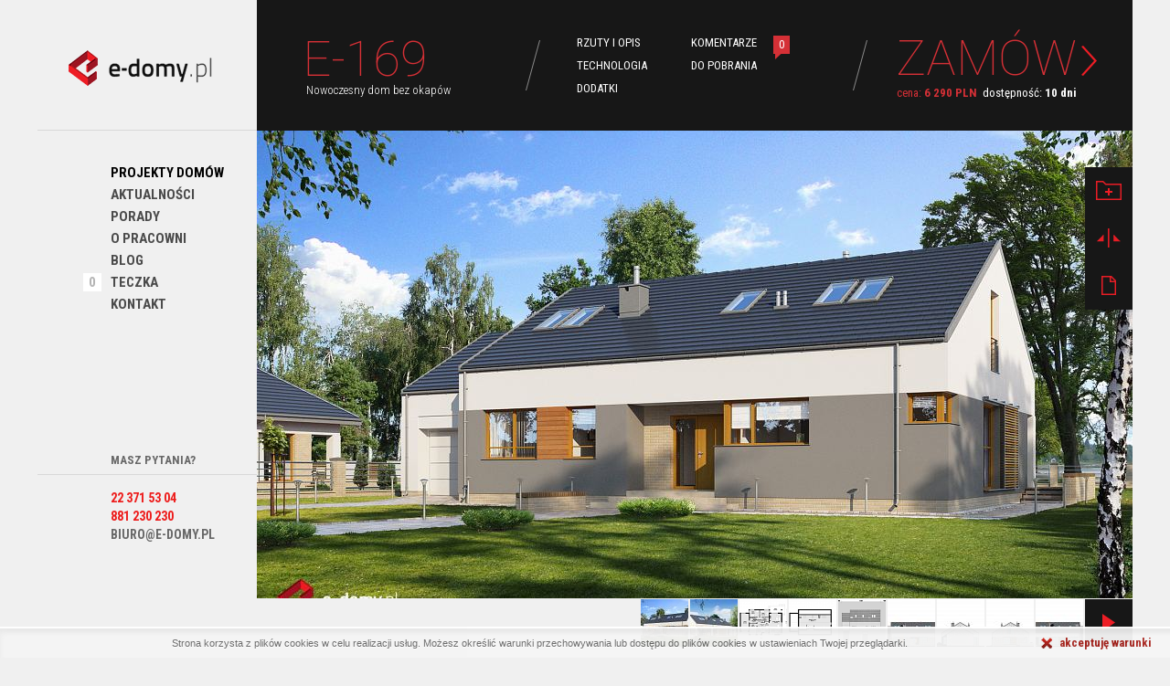

--- FILE ---
content_type: text/html; charset=UTF-8
request_url: https://www.e-domy.pl/projekt-domu-e-169-nowoczesny-dom-bez-okapow.html?idk=18
body_size: 26257
content:
<!doctype html>
<html lang="pl">
<head>
<meta charset="utf-8">
 <title>E-169 - E-DOMY.pl Projekty domów</title>

<link rel="dns-prefetch" href="//s.w.org"/>

 
<meta name="Description"
 content="Projekt domu E-169 ⭐ Nowoczesny dom bez okapów ➤ Wybierz projekt idealny dla Ciebie!"/>
<meta name="Keywords" content=""/>
<meta name="Author" content="Mass Internet - www.massinternet.pl"/>
<meta name="revisit-after" content="2 days"/>
<meta name="robots"
 content="index, follow, all"/>
<meta name="viewport" content="width=device-width">
 <meta http-equiv="Cache-control" content="public">
 <meta name="google-site-verification" content="HCYKlc57knQW0J6ZmvOOgBYPE8Nccx6Hr9W4ZOdtaPQ"/>
<meta name="google-site-verification" content="v3B4pDto3rFgYEBM4ywgFusYCpE5uq4jDzKaAuZ9S7s"/>
<meta name="google-site-verification" content="9ELIG2y75VMmhkVHz0IZEnnviwDmQ84IqjbtKk2zmqM"/>
<meta name="google-site-verification" content="fRc3miiRT6QJmMGY_nIj8HsOU6cpVUVhmQPesHDA1yc"/>

<link rel="dns-prefetch" href="https://connect.facebook.net/">
<link rel="dns-prefetch" href="https://www.google-analytics.com/">
<link rel="dns-prefetch" href="https://stats.g.doubleclick.net/">
<link rel="dns-prefetch" href="https://www.google.pl/">
<link rel="dns-prefetch" href="https://www.google.com/">
<link rel="dns-prefetch" href="https://www.googletagmanager.com/">

 <link rel="canonical" href="https://www.e-domy.pl/projekt-domu-e-169-nowoczesny-dom-bez-okapow.html"/>
 
<link rel="stylesheet" type="text/css" href="https://www.e-domy.pl/css/edomy.css">

<script src="https://www.e-domy.pl/js/edomy.js"></script>

 
<!--[if IE]>
<meta http-equiv="X-UA-Compatible" content="IE=Edge,chrome=1"><![endif]-->
<!--[if lt IE 9]>
<script src="//html5shiv.googlecode.com/svn/trunk/html5.js"></script>
<![endif]-->
<script type="text/javascript">
 
$(function () {
var availableTags = [
 
 'E-101 | Prosty dom z poddaszem', 'E-102 | Nowoczesny dom z poddaszem', 'E-103 | Tradycyjny projekt domu', 'E-104 | Mały tradycyjny dom', 'E-105 | Dom w kształcie litery L', 'E-106 | Podmiejska rezydencja', 'E-107 | Mały dom na wąską działkę', 'E-107a | Dom z gabinetem na wąskie działki', 'E-108 | Duży dom z poddaszem', 'E-109 | Dom piętrowy na wąską działkę', 'E-110 | Dom o charakterze rezydencjonalnym', 'E-111 | Mały dom z garażem w bryle', 'E-112 | Dom parterowy bez garażu', 'E-113 | Mały dom z dużą kotłownią', 'E-114 | Niewielki dom parterowy', 'E-115 | Dom parterowy z 3 sypialniami', 'E-116 | Niewielki dom parterowy', 'E-117 | Dom z antresolą', 'E-118 | Komfortowy dom parterowy', 'E-119 | Dom parterowy z 4 sypialniami', 'E-120 | Dom parterowy na szeroką działkę', 'E-121 | Przestronny dom na wąską działkę', 'E-122 | Dom z tarasem nad garażem', 'E-123 | Dom piętrowy, mała rezydencja', 'E-124 | Dom piętrowy z tarasem na piętrze', 'E-125 | Prosty dom piętrowy', 'E-126 | Dom z tarasem nad garażem', 'E-127 | Dom z dachem dwuspadowym', 'E-128 | Dom z dużą jadalnią i tarasem', 'E-129 | Dom z antresolą', 'E-130 | Dom z pokojem gościnnym', 'E-131 | Parterowy dom z 2 sypialniami', 'E-132 | Prosty dom parterowy', 'E-133 | Dom parterowy z 3 sypialniami', 'E-133a | Dom parterowy z 2 sypialniami', 'E-134 | Dom z poddaszem użytkowym', 'E-135 | Parterowy z wjazdem od południa', 'E-136 | Dom nowoczesny dwuspadowy', 'E-137 | Dom piętrowy z płaskim dachem', 'E-138 | Nowoczesny dom z płaskim dachem', 'E-139 | Dom piętrowy na wąską działkę', 'E-140 | Dom z poddaszem, na wąską działkę', 'E-141 | Mały dom z opcją poddasza', 'E-142 | Dom z poddaszem z dużą łazienką', 'E-143 | Kompaktowy dom z poddaszem', 'E-144 | Dom parterowy z dużym garażem', 'E-145 | Dom parterowy z trzema sypialniami', 'E-146 | Dom z gabinetem od frontu', 'E-147 | Nowoczesny dom z wykuszem', 'E-148 | Projekt dużej rezydencji', 'E-149 | Komfortowa rezydencja', 'E-150 | Mała rezydencja', 'E-151 | Duży dom parterowy', 'E-152 | Dom parterowy z trzema sypialniami', 'E-153 | Komfortowy dom parterowy', 'E-154 | Dom parterowy bez garażu', 'E-155 | Mały dom parterowy', 'E-156 | Parterowy dom z 2 sypialniami', 'E-157 | Dom z tarasem przy jadalni', 'E-158 | Dom z gabinetem i 4 sypialniami', 'E-159 | Dom z 4 sypialniami i garażem', 'E-160 | Mały dom z poddaszem', 'E-161 | Mały dom z czterema pokojami', 'E-162 | Rezydencja na wąską działkę', 'E-163 | Mała rezydencja na wąska działkę', 'E-164 | Dom z poddaszem na wąską działkę', 'E-164a | Dom z rozbudowaną sypialnią', 'E-165 | Dom z gabinetem od frontu', 'E-166 | Dom z wejściem od południa', 'E-166a | Dom piętrowy z bocznym tarasem', 'E-167 | Prosty dom z biblioteką', 'E-168 | Dom z pokojem od frontu', 'E-169 | Nowoczesny dom bez okapów', 'E-170 | Niewielki dom z garażem', 'E-171 | Mały dom z garażem w bryle', 'E-171a | Prosty dom z dwuspadowym dachem', 'E-172 | Z prostym dachem bez garażu', 'E-173 | Dom bez garażu na wąską działkę', 'E-174 | Dom parterowy z tarasem z boku', 'E-175 | Dom parterowy z dużym salonem', 'E-176 | Parterowy dom o zwartej bryle', 'E-177 | Dom z poddaszem na wąską działkę', 'E-178 | Rezydencja z garażem', 'E-179 | Symetryczny dom parterowy', 'E-179a | Dom parterowy o symetrycznym dachu', 'E-180 | Funkcjonalny dom na wąską działkę', 'E-181 | Duży dom parterowy', 'E-182 | Dom parterowy z płaskim dachem', 'E-182a | Dom z płaskim dachem i 3 sypialniami', 'E-183 | Parterowy dom z płaskim dachem', 'E-184 | Dom parterowy dwuspadowy', 'E-185 | Mały dom parterowy', 'E-185a | Prosty dom parterowy', 'E-186 | Rezydencja dla licznej rodziny', 'E-187 | Nowoczesny dom z tarasami', 'E-188 | Mały dom z poddaszem', 'E-189 | Tradycyjny dom z dużym garażem', 'E-190 | Symetryczny tradycyjny dom', 'E-191 | Tradycyjny dom dwuspadowy', 'E-192 | Mały dom bez garażu', 'E-193 | Prosty dom dwuspadowy', 'E-194 | Mały dom na wąskie działki', 'E-195 | Prosty dom komfortowy', 'E-196 | Tradycyjny dom z lukarną', 'E-197 | Dom dwuspadowy z lukarną', 'E-198 | Dom z pokojem od frontu', 'E-199 | Dom z 3 sypialniami', 'E-200 | Mały dom piętrowy na wąską działkę', 'E-201 | Piętrowy dom na wąską działkę', 'E-202 | Z wjazdem od południa', 'E-203 | Dom na wąskie działki', 'E-203a | Dom dwuspadowy na wąskie działki', 'E-204 | Nowoczesny dom piętrowy', 'E-205 | Dom parterowy z płaskim dachem', 'E-205a | Dom parterowy z rozbudowaną sypialnią', 'E-206 | Dom z gabinetem od frontu', 'E-207 | Projekt domu z poddaszem', 'E-208 | Zwarty dom z 5 pokojami', 'E-209 | Dom dla dużej rodziny', 'E-210 | Dom dla rodziny wielopokoleniowej', 'E-211 | Dom z poddaszem i 5 sypialniami', 'E-212 | Dom z poddaszem i gabinetem', 'E-213 | Mały dom z 4 sypialniami', 'E-214 | Dom na wąską działkę', 'E-215 | Dom z czterema sypialniami', 'E-216 | Kompaktowy dom dwuspadowy', 'E-217 | Rezydencja na wąską działkę', 'E-218 | Rezydencja z dużym salonem', 'E-219 | Rozbudowana rezydencja', 'E-220 | Rezydencja z pokojem seniora', 'E-221 | Mały dom z widokiem', 'E-222 | Mały dom z 4 pokojami', 'E-223 | Prosty dom z poddaszem', 'E-224 | Dom z kuchnią od ogrodu', 'E-225 | Komfortowy dom czterospadowy', 'E-226 | Dom z 4 sypialniami i gabinetem ', 'E-226a | Wygodny dom o małym metrażu', 'E-227 | Zwarty dom parterowy', 'E-228 | Dom parterowy z bocznym tarasem', 'E-229 | Dom parterowy z garażem', 'E-230 | Mały dom symetryczny', 'E-230a | Dom parterowy z 3 sypialniami', 'E-231 | Parterowy dom o zwartej bryle', 'E-231a | Zwarty dom z bocznym tarasem', 'E-232 | Symetryczny dom z 3 sypialniami', 'E-233 | Wygodny dom parterowy', 'E-234 | Nowoczesny dom dla licznej rodziny', 'E-235 | Dom parterowy z gabinetem', 'E-236 | Dom ze strychem nad garażem', 'E-237 | Dom z dwuspadowym dachem', 'E-238 | Funkcjonalny dom parterowy', 'E-238a | Dom na planie kwadratu, z gabinetem', 'E-239 | Wygodny dom symetryczny', 'E-240 | Dom parterowy z trzema sypialniami', 'E-241 | Funkcjonalny dom z poddaszem', 'E-242 | Dom z poddaszem i garażem na 1 auto', 'E-243 | Dom z prostym dachem dwuspadowym', 'E-243a | Wygodny dom z 3 sypialniami', 'E-243b | Parterowy dom bez okapu', 'E-244 | Dom namiotowy z 2 sypialniami', 'E-244a | Dom namiotowy z 3 sypialniami', 'E-244b | Dom namiotowy z pokojem od frontu', 'E-245 | Rodzinny dom z 5 pokojami', 'E-245a | Funkcjonalny dom parterowy', 'E-246 | Duży dom parterowy', 'E-247 | Funkcjonalny dom parterowy', 'E-247a | Zwarty dom z pokojem od wjazdu', 'E-248 | Dom parterowy', 'E-249 | Parterowy dom dwuspadowy', 'E-250 | Dom parterowy z tarasem z boku', 'E-251 | Dom parterowy z bocznym tarasem', 'E-252 | Nowoczesny dom z garażem', 'E-253 | Parterowy dom z płaskim dachem', 'E-254 | Dom o tradycyjnej bryle', 'E-255 | Dom z dwuspadowym dachem', 'E-255a | Dom z wysokim salonem', 'E-256 | Optymalny dom na wąskie działki', 'E-257 | Wygodny dom z dwuspadowym dachem', 'E-258 | Dom w typie nowoczesnej stodoły', 'E-259 | Dom nowoczesny z podwójnym garażem', 'E-260 | Dom typu stodoła z dwoma garażami', 'E-261 | Funkcjonalny dom parterowy', 'E-262 | Komfortowy dom parterowy z gabinetem', 'E-263 | Mały dom parterowy z 2 sypialniami', 'E-264 | Parterowy dom dla dużej rodziny', 'E-264a | Parterowy dom z rozbudowaną sypialnią', 'E-265 | Prosty dom z dużym garażem', 'E-265a | Dom dwuspadowy z antresolą', 'E-266 | Zwarty dom z czterospadowym dachem', 'E-266a | Mały dom z wbudowanym garażem', 'E-266b | Mały dom z 4 pokojami', 'E-267 | Nowoczesny dom na wąskie działki', 'E-268 | Dom parterowy z pokojem na froncie', 'E-268a | Dom parterowy na planie kwadratu', 'E-269 | Mały dom na planie kwadratu', 'E-269a | Dom parterowy na planie kwadratu', 'E-269b | Dom funkcjonalny z czterema pokojami', 'E-270 | Zwarty dom parterowy', 'E-270a | Mały dom z 4 pokojami', 'E-271 | Mały dom z czterospadowym dachem', 'E-271a | Mały dom z wolnym poddaszem', 'E-271b | Mały dom parterowy', 'E-272 | Mały dom z poddaszem nieużytkowym', 'E-272a | Mały dom z dwoma pokojami', 'E-272b | Mały dom z 2 pokojami i garderobą', 'E-273 | Prosty dom na wąskie działki', 'E-273a | Prosty dom z 4 pokojami', 'E-274 | Dom parterowy z 3 sypialniami', 'E-274a | Dom parterowy z 4 sypialniami', 'E-275 | Prosty dom o tradycyjnej bryle', 'E-276 | Funkcjonalny dom jednorodzinny', 'E-277 | Rodzinny dom z garażem z boku', 'E-278 | Prosty dom z czterema sypialniami', 'E-279 | Tradycyjny prosty dom', 'E-280 | Wydłużony dom z dwuspadowym dachem', 'E-281 | Mały funkcjonalny dom parterowy', 'E-281a | Dom parterowy o prostej bryle', 'E-282 | Parterowy dom o prostej konstrukcji', 'E-284 | Parterowy dom z dachem płaskim', 'E-285 | Mały dom z pokojem na dole', 'E-285a | Mały dom z czterema sypialniami', 'E-286 | Rodzinny dom z sypialnią na parterze', 'E-287 | Dom z kameralnym tarasem', 'E-288 | Kompaktowy dom z poddaszem', 'E-289 | Dom z płaskim dachem bez garażu', 'E-290 | Mały dom z poddaszem', 'E-290a | Dom z garażem na płytką działkę', 'E-291 | Funkcjonalny dom na wąską działkę', 'E-70 | Mały dom na zgłoszenie', 'E-71 | Mały dom na zgłoszenie', 'E-72 | Dom murowany do 70 m2 zabudowy', 'E-72 D | Dom szkieletowy do 70 m2 zabudowy', 'E-G1 | Budynek gospodarczy' 
];
var submit_flag = '';

$("#project-name").autocomplete({
source: availableTags,
minLength: 0,
/*
 select: function(event, ui) {
 alert($('.ui-state-hover').html());
 },
 */
close: function (event, ui) {
for (var x = 0; x <= availableTags.length; x = x + 1) {
if ($("#project-name").val() == availableTags[x]) {
submit_flag = 1;
}
}

if (submit_flag == 1) {
$('#e2-search').submit();
}
}
}).focus(function () {
$(this).autocomplete("search");
});
});
 
</script>

 
<link rel="shortcut icon" href="https://www.e-domy.pl/gfx/favicon.png" type="image/png">
 
<script type="application/ld+json">
{
"@context": "http://schema.org",
"@type": "Organization",
"name": "E-DOMY.PL Sp. z o.o.",
"legalName": "E-DOMY.PL Sp. z o.o.",
"url": "https://www.e-domy.pl",
"logo": "https://www.e-domy.pl/gfx/logo.png",
"image": "https://www.e-domy.pl/gfx/logo.png",
"telephone": "22 371 53 04",
"email": "biuro@e-domy.pl",
"vatID": "5213771103",
"address": {
"@type": "PostalAddress",
"streetAddress": "ul. Powsińska 75 lok. 82",
"addressLocality": "Warszawa",
"postalCode": "02-903",
"addressRegion": "mazowieckie",
"addressCountry": "PL"
},
"geo": {
"@type": "GeoCoordinates",
"latitude": 52.191842,
"longitude": 21.055016000000023
},
"contactPoint": [
{
"@type": "ContactPoint",
"telephone": "22 371 53 04",
"email": "info@e-domy.pl",
"contactType": "customer service"
}
],
"sameAs": [
"https://www.facebook.com/eDomypl","https://www.instagram.com/eDomy_pl/","https://pl.pinterest.com/eDomypl"
]
}




</script>

 
 </head>

<body class=""
 oncontextmenu="return false;" ondragstart="return false;" onselectstart="return false;" id="js-body" data-https="1">
<!-- Google Tag Manager -->
<noscript><iframe src="//www.googletagmanager.com/ns.html?id=GTM-PDDF6V"
height="0" width="0" style="display:none;visibility:hidden"></iframe></noscript>
<script>(function(w,d,s,l,i){w[l]=w[l]||[];w[l].push({'gtm.start':
new Date().getTime(),event:'gtm.js'});var f=d.getElementsByTagName(s)[0],
j=d.createElement(s),dl=l!='dataLayer'?'&l='+l:'';j.async=true;j.src=
'//www.googletagmanager.com/gtm.js?id='+i+dl;f.parentNode.insertBefore(j,f);
})(window,document,'script','dataLayer','GTM-PDDF6V');</script>
<!-- End Google Tag Manager -->

<script>
 (function(i,s,o,g,r,a,m){i['GoogleAnalyticsObject']=r;i[r]=i[r]||function(){
 (i[r].q=i[r].q||[]).push(arguments)},i[r].l=1*new Date();a=s.createElement(o),
 m=s.getElementsByTagName(o)[0];a.async=1;a.src=g;m.parentNode.insertBefore(a,m)
 })(window,document,'script','//www.google-analytics.com/analytics.js','ga');

 ga('create', 'UA-25199822-1', 'auto');
 ga('send', 'pageview');

</script>

<div id="fb-root"></div>
<script>(function (d, s, id) {
var js, fjs = d.getElementsByTagName(s)[0];
if (d.getElementById(id)) return;
js = d.createElement(s);
js.id = id;
js.src = "//connect.facebook.net/pl_PL/all.js#xfbml=1";
fjs.parentNode.insertBefore(js, fjs);
}(document, 'script', 'facebook-jssdk'));</script>


<div class="bg subpage project-details">

<!-- HOME -->
<section>
<div class="home sub">
<div class="wrapper">
<div class="left">

 <header>
<a href="https://www.e-domy.pl">
<img loading="lazy" src="https://www.e-domy.pl/gfx/logo.png" alt="">
</a>
</header>
</div>

<div class="right">

 <div class="item-header" id="section-order">
<div class="inner">
<div class="item-name item-box">
<h1>E-169<span>Nowoczesny dom bez okapów</span> </h1>
</div>
<div class="item-menu item-box">
<table>
<tr>
<td class="col-1">
<a class="js-scroll-link" href="#js-body">Rzuty i opis</a>
</td>
<td class="col-2">
<a class="js-scroll-link" href="#section-comments">Komentarze<span
class="count">0<span></span></span></a>
</td>
</tr>
<tr>
<td class="col-1">
<a class="js-scroll-link" href="#section-technology">Technologia</a>
</td>
<td class="col-2">
 <a class="js-scroll-link" href="#section-downloads">Do pobrania</a>
 </td>
</tr>
<tr>
<td class="col-1">
 <a class="js-scroll-link" href="#section-addons">Dodatki</a>
 </td>
<td class="col-2">
 &nbsp;
 </td>
</tr>
</table>
</div>
<div class="item-order item-box">
<a href="https://www.e-domy.pl/zamow_projekt.html?ID=103"
 class="order-project">Zamów <img loading="lazy" src="gfx/slider-go.png" alt=""/></a>
<div class="order-info">
<p>
<span class="red ">cena:







<strong class="item__price">6 290 PLN</strong>
 </span>
<span class="white">dostępność: <strong>10 dni</strong></span>
</p>
</div>
</div>
</div>
</div>
</div>
<div class="clear"></div>
</div>
</div>
</section>
<!-- EOF HOME -->

<section>
<div class="content-section">
<div class="wrapper">
<div class="left">

 <nav>
 <ul>
 
 <li class="dropdown">
 <a class="active" href="projekty-domow.html">Projekty domów</a>
 <div class="dropdown-content">
 <ul>
<li><a href="/projekty-domow.html">Wszystkie projekty dom&oacute;w</a></li>
<li><a href="https://www.e-domy.pl/projekty-do-70m2-zabudowy.html">Projekty do 70m2 zabudowy</a></li>
<li><a href="/projekty-domow-do-80m2.html">Projekty dom&oacute;w do 80m2</a></li>
<li><a href="/projekty-domow-do-100m2.html">Projekty dom&oacute;w do 100m2</a></li>
<li><a href="/projekty-domow-do-115m2.html">Projekty dom&oacute;w do 115m2</a></li>
<li><a href="/projekty-domow-do-130m2.html">Projekty dom&oacute;w do 130m2</a></li>
<li><a href="/projekty-domow-do-150m2.html">Projekty dom&oacute;w do 150m2</a></li>
<li><a href="/nowe-projekty.html">Nowe projekty dom&oacute;w 2025</a></li>
<li><a href="/top20.html">Projekty dom&oacute;w TOP 20</a></li>
<li><a href="https://www.e-domy.pl/projekty-malych-domow.html">Projekty małych dom&oacute;w</a></li>
<li><a href="/projekty-domow-od-200m2.html">Projekty dużych dom&oacute;w</a></li>
<li><a href="/projekty-domow-nowoczesnych.html">Projekty dom&oacute;w nowoczesnych</a></li>
<li><a href="/projekty-domow-parterowych.html">Projekty dom&oacute;w parterowych</a></li>
<li><a href="/projekty-domow-z-poddaszem.html">Projekty dom&oacute;w z poddaszem</a></li>
<li><a href="/projekty-domow-pietrowych.html">Projekty dom&oacute;w piętrowych</a></li>
<li><a href="/projekty-domow-energooszczednych.html">Projekty dom&oacute;w energooszczędnych</a></li>
<li><a href="/projekty-domow-z-plaskim-dachem.html">Projekty dom&oacute;w z płaskim dachem</a></li>
<li><a href="/projekty-domow-z-dachem-dwuspadowym.html">Projekty dom&oacute;w z dachem dwuspadowym</a></li>
<li><a href="/projekty-domow-z-zadaszonym-tarasem.html">Projekty dom&oacute;w z zadaszonym tarasem </a></li>
<li><a href="/projekty-domow-z-aranzacja-wnetrz.html">Projekty dom&oacute;w z aranżacją wnętrz</a></li>
<li><a href="/projekty-domow-z-wjazdem-od-poludnia.html">Projekty dom&oacute;w z wjazdem od południa</a></li>
<li><a href="/projekty-domow-z-poddaszem-do-adaptacji.html">Projekty z poddaszem do adaptacji</a></li>
<li><a href="/projekty-domow-na-waska-dzialke.html">Projekty dom&oacute;w na wąską działkę</a></li>
<li><a href="/projekty-domow-stodola.html">Projekty dom&oacute;w typu stodoła</a></li>
</ul>
 </div>
 </li>
 
 <li >
 <a class="" href="aktualnosci.html">Aktualności</a>
 </li>
 
 <li >
 <a class="" href="porady.html">PORADY</a>
 </li>
 
 <li >
 <a class="" href="o-pracowni.html">O pracowni</a>
 </li>
 
 <li >
 <a class="" href="blog/">Blog</a>
 </li>
 
 <li><a href="#" id="toggle-briefcase">Teczka <span class="briefcase-counter">0</span></a></li>
 
 <li >
 <a class="" href="kontakt.html">Kontakt</a>
 </li>
 </ul>
</nav>



 <div class="questions project-item">
<div class="head">
<h4>Masz pytania?</h4>
</div>
<div class="numbers">
<p>
22 371 53 04<br>
881 230 230<br>
<a href="https://www.e-domy.pl/zapytaj_o_projekt,103.html" rel="popup nofollow">biuro@e-domy.pl</a>

</p>
</div>
</div>
 </div>

<div class="right">
 <div class="item-details" id="section-blueprints">
<div class="slider-container">
 <div id="foto-slider" class="slider" data-cycle-slides="a" data-cycle-swipe="true" data-cycle-timeout="6600"
 data-autoplay="false" data-cycle-log="false">
 <a class="c-box-gallery" rel="gal" href="https://www.e-domy.pl/cache/images/offer/5/0/8/3/5083_ci_1080x900_78_47e338b3c082945e.jpg">
 <img loading="lazy" src="https://www.e-domy.pl/cache/images/offer/5/0/8/3/5083_cm_958x512_78_47e338b3c082945e.jpg"
 alt="" width="958" height="512"/>
</a>
 <a class="c-box-gallery" rel="gal" href="https://www.e-domy.pl/cache/images/offer/5/0/9/9/5099_ci_1080x900_78_6e66329891cbb9ad.jpg">
 <img loading="lazy" src="https://www.e-domy.pl/cache/images/offer/5/0/9/9/5099_cm_958x512_78_6e66329891cbb9ad.jpg"
 alt="" width="958" height="512"/>
</a>
 <a class="c-box-gallery" rel="gal"
 href="https://www.e-domy.pl/cache/images/offer/5/1/7/3/5173_ci_1080x900_78_6f8caa0e6413027c.png">
 <img loading="lazy" src="https://www.e-domy.pl/cache/images/offer/5/1/7/3/5173_cl_958x512_78_6f8caa0e6413027c.png"
 alt="" width="958" height="512"/>
 </a>
 <a class="c-box-gallery" rel="gal"
 href="https://www.e-domy.pl/cache/images/offer/5/1/7/4/5174_ci_1080x900_78_8df7c2e3c3c3be09.png">
 <img loading="lazy" src="https://www.e-domy.pl/cache/images/offer/5/1/7/4/5174_cl_958x512_78_8df7c2e3c3c3be09.png"
 alt="" width="958" height="512"/>
 </a>
 <a class="c-box-gallery" rel="gal"
 href="https://www.e-domy.pl/cache/images/offer/5/0/9/5/5095_ci_1080x900_78_45be58330c9a2ac2.png">
<img loading="lazy" src="https://www.e-domy.pl/cache/images/offer/5/0/9/5/5095_cl_958x512_78_45be58330c9a2ac2.png"
 alt=""
 width="958" height="512"/>
</a>
 <a class="c-box-gallery" rel="gal"
 href="https://www.e-domy.pl/cache/images/offer/5/0/8/5/5085_ci_1080x900_78_9ce3c52fc54362e2.jpg">
<img loading="lazy" src="https://www.e-domy.pl/cache/images/offer/5/0/8/5/5085_cl_958x512_78_9ce3c52fc54362e2.jpg"
 alt=""
 width="958" height="512"/>
</a>
 <a class="c-box-gallery" rel="gal"
 href="https://www.e-domy.pl/cache/images/offer/5/0/8/6/5086_ci_1080x900_78_71e63ef5b7249cfc.jpg">
<img loading="lazy" src="https://www.e-domy.pl/cache/images/offer/5/0/8/6/5086_cl_958x512_78_71e63ef5b7249cfc.jpg"
 alt=""
 width="958" height="512"/>
</a>
 <a class="c-box-gallery" rel="gal"
 href="https://www.e-domy.pl/cache/images/offer/5/0/8/7/5087_ci_1080x900_78_043c2ec6c6390dd0.jpg">
<img loading="lazy" src="https://www.e-domy.pl/cache/images/offer/5/0/8/7/5087_cl_958x512_78_043c2ec6c6390dd0.jpg"
 alt=""
 width="958" height="512"/>
</a>
 <a class="c-box-gallery" rel="gal"
 href="https://www.e-domy.pl/cache/images/offer/5/0/8/8/5088_ci_1080x900_78_04fcc65450efcccd.jpg">
<img loading="lazy" src="https://www.e-domy.pl/cache/images/offer/5/0/8/8/5088_cl_958x512_78_04fcc65450efcccd.jpg"
 alt=""
 width="958" height="512"/>
</a>
 <div id="progress"></div>
</div>
<div id="foto-slider-pager">
<div class="thumbs">
<a href="#" class="play" id="foto-slider-play">
<span>start&nbsp;/&nbsp;pauza</span>
</a>
 <a href="#" data-id="8" class="mini">
<img loading="lazy" src="https://www.e-domy.pl/cache/images/offer/5/0/8/8/5088_cm_52x52_78_04fcc65450efcccd.jpg"
 width="52" height="52" alt="">
</a>
 <a href="#" data-id="7" class="mini">
<img loading="lazy" src="https://www.e-domy.pl/cache/images/offer/5/0/8/7/5087_cm_52x52_78_043c2ec6c6390dd0.jpg"
 width="52" height="52" alt="">
</a>
 <a href="#" data-id="6" class="mini">
<img loading="lazy" src="https://www.e-domy.pl/cache/images/offer/5/0/8/6/5086_cm_52x52_78_71e63ef5b7249cfc.jpg"
 width="52" height="52" alt="">
</a>
 <a href="#" data-id="5" class="mini">
<img loading="lazy" src="https://www.e-domy.pl/cache/images/offer/5/0/8/5/5085_cm_52x52_78_9ce3c52fc54362e2.jpg"
 width="52" height="52" alt="">
</a>
 <a href="#" data-id="4" class="mini">
 <img loading="lazy" src="https://www.e-domy.pl/cache/images/offer/5/0/9/5/5095_cm_52x52_78_45be58330c9a2ac2.png"
 width="52" height="52" alt="">
</a>
 <a href="#" data-id="3" class="mini">
 <img loading="lazy" src="https://www.e-domy.pl/cache/images/offer/5/1/7/4/5174_cm_52x52_78_8df7c2e3c3c3be09.png"
 width="52" height="52" alt="">
</a>
 <a href="#" data-id="2" class="mini">
 <img loading="lazy" src="https://www.e-domy.pl/cache/images/offer/5/1/7/3/5173_cm_52x52_78_6f8caa0e6413027c.png"
 width="52" height="52" alt="">
</a>
 <a href="#" data-id="1" class="mini">
 <img loading="lazy" src="https://www.e-domy.pl/cache/images/offer/5/0/9/9/5099_cm_52x52_78_6e66329891cbb9ad.jpg"
 width="52" height="52" alt="">
</a>
 <a href="#" data-id="0" class="mini">
 <img loading="lazy" src="https://www.e-domy.pl/cache/images/offer/5/0/8/3/5083_cm_52x52_78_47e338b3c082945e.jpg"
 width="52" height="52" alt="">
</a>
 

<div class="clear"></div>
</div>
</div>

<div class="project-nav">
<ul>
<li class="do-teczki">
<a onclick="ga('send', 'event', 'Teczka', 'Dodaj-E-169', 'E-169');"
 class="atb atb_103 "
 data-id="103" data-name="E-169"
 data-fotolink="https://www.e-domy.pl/cache/images/offer/5/0/8/3/5083_cm_221x156_78_47e338b3c082945e.jpg"
 data-fotolink2="https://www.e-domy.pl/cache/images/offer/5/1/7/3/5173_cl_221x156_78_6f8caa0e6413027c.png"
 data-param1="122,6" data-param2="25,6" data-param3="parterowy"
 data-fullname="Nowoczesny dom bez okapów"
 data-link="https://www.e-domy.pl/projekt-domu-e-169-nowoczesny-dom-bez-okapow.html"
 href="#"><span> dodaj&nbsp;do&nbsp;teczki</span></a>
</li>
<li class="lustro "><a
href="https://www.e-domy.pl/projekt-domu-e-169-nowoczesny-dom-bez-okapow.html?lustro=1"><span>odbicie&nbsp;lustrzane</span></a>
</li>
<li class="pobierz-pdf"><a
href="https://www.e-domy.pl/projekt-domu-e-169-nowoczesny-dom-bez-okapow.html?pdf=1" rel="nofollow"><span>pobierz&nbsp;pdf</span></a>
</li>
 </ul>
</div>
</div>
</div>

<script type="application/ld+json">
{
"@context": "https://schema.org/",
"@type": "Product",
"name": "E-169",
"image": "https://www.e-domy.pl/data/Oferta/Zdjecia/5083.jpg",
"description": "Dom o prostej konstrukcji, przekryty dwuspadowym dachem. Zaprojektowany został jako dom parterowy, w kt&oacute;rym w bardzo łatwy spos&oacute;b można zaadaptować poddasze. Przestrzeń wsp&oacute;lna składa się z salonu z jadalnią oraz p&oacute;łotwarta kuchnią. Funkcjonalność kuchni podnosi wygodna spiżarnia. Część prywatna składa się z trzech sypialni i dw&oacute;ch łazienek. Sypialnia przeznaczona dla rodzic&oacute;w jest oddzielona od pozostałych dw&oacute;ch pomieszczeniem gospodarczym, tak żeby zapewnić możliwie dużo intymności. Dom rozbudowany jest o garaż, z kt&oacute;rego można dostać się bezpośrednio do wnętrza domu.",
"mpn": "103",
"brand": {
"@type": "Thing",
"name": "e-domy.pl"
},
"offers": {
"@type": "Offer",
"priceCurrency": "PLN",
"price": "6290.00",
"itemCondition": "http://schema.org/NewCondition",
"availability": "http://schema.org/InStock",
"seller": {
"@type": "Organization",
"name": "E-DOMY.PL Sp. z o.o."
}
}
}
</script>
</div>
<div class="clear"></div>
</div>
</div>
</section>
<div class="content-section scroll-nav__wrapper">
<div class="wrapper">
<div class="left">
</div>
<div class="right">
 <div class="scroll-nav" id="js-scroll-nav">
<div class="scroll-nav__header">
<a class="js-scroll-link" href="#js-body">E-169</a>
</div>
<div class="scroll-nav__items">
 
<div class="scroll-nav__item">
<a class="js-scroll-link" href="#js-body">
 Rzuty i opis
</a>
</div>

<div class="scroll-nav__item">
<a class="js-scroll-link" href="#section-technology">Technologia</a>
</div>

<div class="scroll-nav__item">
<a class="js-scroll-link" href="#section-addons">Dodatki</a>
</div>

<div class="scroll-nav__item scroll-nav__item--comments">
<a class="js-scroll-link" href="#section-comments">
 Komentarze
<span class="count">
0<span></span>
</span>
</a>
</div>

 <div class="scroll-nav__item">
<a class="js-scroll-link" href="#section-downloads">Do pobrania</a>
</div>
 
 
 </div>
</div></div>
</div>
</div>


<section>
<div class="content-section project-bottom">
<div class="wrapper">
<div class="left">
 <div class="featured ">
<div class="head">
<h4 class="multiline">Projekt domu E-169 należy do kategorii</h4>
</div>
<ul class="new-side-categories">
 <li class="new-side-categories__item">
<a href="https://www.e-domy.pl/projekty-domow-parterowych.html"
 title="Projekty domów parterowych">Projekty domów parterowych</a>
</li>
 <li class="new-side-categories__item">
<a href="https://www.e-domy.pl/projekty-malych-domow.html"
 title="Projekty małych domów">Projekty małych domów</a>
</li>
 <li class="new-side-categories__item">
<a href="https://www.e-domy.pl/projekty-domow-do-150m2.html"
 title="Projekty domów do 150m2">Projekty domów do 150m2</a>
</li>
 <li class="new-side-categories__item">
<a href="https://www.e-domy.pl/projekty-domow-z-dachem-dwuspadowym.html"
 title="Projekty domów z dwuspadowym dachem">Projekty domów z dwuspadowym dachem</a>
</li>
 <li class="new-side-categories__item">
<a href="https://www.e-domy.pl/projekty-domow-z-poddaszem-do-adaptacji.html"
 title="Projekty z poddaszem do adaptacji">Projekty z poddaszem do adaptacji</a>
</li>
 <li class="new-side-categories__item">
<a href="https://www.e-domy.pl/projekty-domow-z-budowa.html"
 title="„Projekty domów z Budową&amp;quot;">„Projekty domów z Budową&quot;</a>
</li>
 <li class="new-side-categories__item">
<a href="https://www.e-domy.pl/projekty-domow-z-garazem-jednostanowiskowym.html"
 title="Projekty domów z garażem jednostanowiskowym">Projekty domów z garażem jednostanowiskowym</a>
</li>
 <li class="new-side-categories__item">
<a href="https://www.e-domy.pl/projekty-domow-nowoczesnych.html"
 title="Projekty domów nowoczesnych">Projekty domów nowoczesnych</a>
</li>
 <li class="new-side-categories__item">
<a href="https://www.e-domy.pl/projekty-domow-z-pralnia.html"
 title="Projekty domów z pralnią">Projekty domów z pralnią</a>
</li>
 <li class="new-side-categories__item">
<a href="https://www.e-domy.pl/projekty-domow-ze-spizarnia.html"
 title="Projekty domów ze spiżarnią">Projekty domów ze spiżarnią</a>
</li>
 <li class="new-side-categories__item">
<a href="https://www.e-domy.pl/projekty-domow-z-kalenica-rownolegla.html"
 title="Projekty domów z kalenicą równoległą do drogi">Projekty domów z kalenicą równoległą do drogi</a>
</li>
 <li class="new-side-categories__item">
<a href="https://www.e-domy.pl/projekty-domow-z-jadalnia-przy-kuchni.html"
 title="Projekty domów z jadalnią przy kuchni">Projekty domów z jadalnią przy kuchni</a>
</li>
 <li class="new-side-categories__item">
<a href="https://www.e-domy.pl/projekty-domow-z-zadaszonym-tarasem.html"
 title="Projekty domów z zadaszonym tarasem">Projekty domów z zadaszonym tarasem</a>
</li>
 <li class="new-side-categories__item">
<a href="https://www.e-domy.pl/projekty-domow-z-jadalnia-w-salonie.html"
 title="Projekty domów z jadalnią w salonie">Projekty domów z jadalnią w salonie</a>
</li>
 <li class="new-side-categories__item">
<a href="https://www.e-domy.pl/garaz-z-boku-budynku.html"
 title="Garaż z boku budynku">Garaż z boku budynku</a>
</li>
 <li class="new-side-categories__item">
<a href="https://www.e-domy.pl/projekty-z-fotowoltaika.html"
 title="Projekty z fotowoltaiką zintegrowaną">Projekty z fotowoltaiką zintegrowaną</a>
</li>
 <li class="new-side-categories__item">
<a href="https://www.e-domy.pl/projekty-domow-stodola.html"
 title="Projekty domów typu stodoła">Projekty domów typu stodoła</a>
</li>
 <li class="new-side-categories__item">
<a href="https://www.e-domy.pl/projekty-domow-do-130m2.html"
 title="Projekty domów do 130m2">Projekty domów do 130m2</a>
</li>
 </ul>
</div>
 <div class="featured ">
<div class="head">
<h4 class="multiline">Projekty domów kategorie</h4>
</div>
<ul class="new-side-categories">
 <li class="new-side-categories__item">
<h5 class="new-side-categories__item__header">Kondygnacje</h5>
<ul class="new-side-categories__item__list">
 <li class="new-side-categories__item__list__link">
<a class="" href="/projekty-domow-parterowych.html"
 title="Projekty domów parterowych">Projekty domów parterowych</a>
</li>
 <li class="new-side-categories__item__list__link">
<a class="" href="/projekty-domow-z-poddaszem-do-adaptacji.html"
 title="Projekty domów parterowych z poddaszem do adaptacji">Projekty domów parterowych z poddaszem do adaptacji</a>
</li>
 <li class="new-side-categories__item__list__link">
<a class="" href="/projekty-domow-z-poddaszem.html"
 title="Projekty domów z poddaszem">Projekty domów z poddaszem</a>
</li>
 <li class="new-side-categories__item__list__link">
<a class="" href="/projekty-domow-pietrowych.html"
 title="Projekty domów piętrowych">Projekty domów piętrowych</a>
</li>
 </ul>
</li>
 <li class="new-side-categories__item">
<h5 class="new-side-categories__item__header">Powierzchnia</h5>
<ul class="new-side-categories__item__list">
 <li class="new-side-categories__item__list__link">
<a class="" href="/projekty-do-70m2-zabudowy.html"
 title="Projekty do 70m2 zabudowy">Projekty do 70m2 zabudowy</a>
</li>
 <li class="new-side-categories__item__list__link">
<a class="" href="/projekty-domow-do-100m2.html"
 title="Projekty domów do 100m2">Projekty domów do 100m2</a>
</li>
 <li class="new-side-categories__item__list__link">
<a class="" href="/projekty-domow-do-115m2.html"
 title="Projekty domów do 115m2">Projekty domów do 115m2</a>
</li>
 <li class="new-side-categories__item__list__link">
<a class="" href="/projekty-domow-do-130m2.html"
 title="Projekty domów do 130m2">Projekty domów do 130m2</a>
</li>
 <li class="new-side-categories__item__list__link">
<a class="" href="/projekty-domow-do-150m2.html"
 title="Projekty domów do 150m2">Projekty domów do 150m2</a>
</li>
 <li class="new-side-categories__item__list__link">
<a class="" href="/projekty-domow-151-do-200m2.html"
 title="Projekty domów od 151 do 200m2">Projekty domów od 151 do 200m2</a>
</li>
 <li class="new-side-categories__item__list__link">
<a class="" href="/projekty-domow-na-waska-dzialke.html"
 title="Projekty domów na wąską działkę">Projekty domów na wąską działkę</a>
</li>
 </ul>
</li>
 <li class="new-side-categories__item">
<h5 class="new-side-categories__item__header">Garaż</h5>
<ul class="new-side-categories__item__list">
 <li class="new-side-categories__item__list__link">
<a class="" href="/projekty-domow-bez-garazu.html"
 title="Projekty domów bez garażu">Projekty domów bez garażu</a>
</li>
 <li class="new-side-categories__item__list__link">
<a class="" href="/projekty-domow-z-garazem-jednostanowiskowym.html"
 title="Projekty domów z garażem jednostanowiskowym">Projekty domów z garażem jednostanowiskowym</a>
</li>
 <li class="new-side-categories__item__list__link">
<a class="" href="/projekty-domow-z-garazem-dwustanowiskowym.html"
 title="Projekty domów z garażem dwustanowiskowym">Projekty domów z garażem dwustanowiskowym</a>
</li>
 <li class="new-side-categories__item__list__link">
<a class="" href="/k,42,garaz-w-bryle-budynku.html"
 title="Projekty z garażem w bryle budynku">Projekty z garażem w bryle budynku</a>
</li>
 <li class="new-side-categories__item__list__link">
<a class="" href="/k,43,garaz-z-boku.html"
 title="Projekty z garażem z boku">Projekty z garażem z boku</a>
</li>
 <li class="new-side-categories__item__list__link">
<a class="" href="/k,45,garaz-wysuniety.html"
 title="Projekty z garażem wysuniętym">Projekty z garażem wysuniętym</a>
</li>
 </ul>
</li>
 <li class="new-side-categories__item">
<h5 class="new-side-categories__item__header">Dach</h5>
<ul class="new-side-categories__item__list">
 <li class="new-side-categories__item__list__link">
<a class="" href="/projekty-domow-z-dachem-dwuspadowym.html"
 title="Projekty domów z dwuspadowym dachem">Projekty domów z dwuspadowym dachem</a>
</li>
 <li class="new-side-categories__item__list__link">
<a class="" href="/projekty-domow-z-czterospadowym-dachem.html"
 title="Projekty domów z czterospadowym dachem">Projekty domów z czterospadowym dachem</a>
</li>
 <li class="new-side-categories__item__list__link">
<a class="" href="/projekty-domow-z-plaskim-dachem.html"
 title="Projekty domów z płaskim dachem">Projekty domów z płaskim dachem</a>
</li>
 <li class="new-side-categories__item__list__link">
<a class="" href="/projekty-domow-z-poddaszem-do-adaptacji.html"
 title="Projekty domów z poddaszem do adaptacji">Projekty domów z poddaszem do adaptacji</a>
</li>
 <li class="new-side-categories__item__list__link">
<a class="" href="projekty-domow-stodola.html"
 title="Projekty domów typu stodoła">Projekty domów typu stodoła</a>
</li>
 <li class="new-side-categories__item__list__link">
<a class="" href="https://www.e-domy.pl/domy-na-planie-kwadratu.html"
 title="Projekty domów na planie kwadratu">Projekty domów na planie kwadratu</a>
</li>
 <li class="new-side-categories__item__list__link">
<a class="" href="/domy-na-planie-prostokata.html"
 title="Projekty domów na planie prostokąta">Projekty domów na planie prostokąta</a>
</li>
 </ul>
</li>
 <li class="new-side-categories__item">
<h5 class="new-side-categories__item__header">Dodatkowe elementy</h5>
<ul class="new-side-categories__item__list">
 <li class="new-side-categories__item__list__link">
<a class="" href="/projekty-domow-z-garderoba.html"
 title="Projekty domów z garderobą">Projekty domów z garderobą</a>
</li>
 <li class="new-side-categories__item__list__link">
<a class="" href="/projekty-domow-ze-spizarnia.html"
 title="Projekty domów ze spiżarnią">Projekty domów ze spiżarnią</a>
</li>
 <li class="new-side-categories__item__list__link">
<a class="" href="/projekty-domow-z-pralnia.html"
 title="Projekty domów z pralnią">Projekty domów z pralnią</a>
</li>
 <li class="new-side-categories__item__list__link">
<a class="" href="/projekty-domow-z-antresola.html"
 title="Projekty domów z antresolą">Projekty domów z antresolą</a>
</li>
 <li class="new-side-categories__item__list__link">
<a class="" href="/projekty-domow-z-jadalnia-w-salonie.html"
 title="Projekty domów z jadalnią w salonie">Projekty domów z jadalnią w salonie</a>
</li>
 <li class="new-side-categories__item__list__link">
<a class="" href="/projekty-domow-z-jadalnia-przy-kuchni.html"
 title="Projekty domów z jadalnią przy kuchni">Projekty domów z jadalnią przy kuchni</a>
</li>
 <li class="new-side-categories__item__list__link">
<a class="" href="/projekty-domow-z-gabinetem-na-parterze.html"
 title="Projekty domów z gabinetem na parterze">Projekty domów z gabinetem na parterze</a>
</li>
 <li class="new-side-categories__item__list__link">
<a class="" href="/projekty-domow-z-mozliwoscia-zblizniaczenia.html"
 title="Projekty domów z możliwością zbliźniaczenia">Projekty domów z możliwością zbliźniaczenia</a>
</li>
 <li class="new-side-categories__item__list__link">
<a class="" href="/projekty-domow-z-zadaszonym-tarasem.html"
 title="Projekty domów z zadaszonym tarasem">Projekty domów z zadaszonym tarasem</a>
</li>
 <li class="new-side-categories__item__list__link">
<a class="" href="/projekty-domow-z-wjazdem-od-poludnia.html"
 title="Projekty domów z wjazdem od południa">Projekty domów z wjazdem od południa</a>
</li>
 <li class="new-side-categories__item__list__link">
<a class="" href="/projekty-domow-z-kalenica-prostopadla.html"
 title="Projekty domów z kalenicą prostopadłą do drogi">Projekty domów z kalenicą prostopadłą do drogi</a>
</li>
 </ul>
</li>
 </ul>
</div>
 <div class="common">
<div class="head">
<h4>Podobne projekty</h4>
</div>
<ul>
<li>
<a href="https://www.e-domy.pl/projekt-domu-e-102-nowoczesny-dom-z-poddaszem.html" class="item-image">
<img loading="lazy" src="https://www.e-domy.pl/cache/images/offer/3/1/0/9/3109_cm_52x52_78_d4a897919a124958.jpg" alt="E-102" />
</a>
<a href="https://www.e-domy.pl/projekt-domu-e-102-nowoczesny-dom-z-poddaszem.html" class="item-name">E-102</a>
</li>
<li>
<a href="https://www.e-domy.pl/projekt-domu-e-136-dom-nowoczesny-dwuspadowy.html" class="item-image">
<img loading="lazy" src="https://www.e-domy.pl/cache/images/offer/3/7/4/7/3747_cm_52x52_78_d8847be3f7cc1b14.jpg" alt="E-136" />
</a>
<a href="https://www.e-domy.pl/projekt-domu-e-136-dom-nowoczesny-dwuspadowy.html" class="item-name">E-136</a>
</li>
<li>
<a href="https://www.e-domy.pl/projekt-domu-e-161-maly-dom-z-czterema-pokojami.html" class="item-image">
<img loading="lazy" src="https://www.e-domy.pl/cache/images/offer/8/6/0/8/8608_cm_52x52_78_1977ab8c9f9473d8.jpg" alt="E-161" />
</a>
<a href="https://www.e-domy.pl/projekt-domu-e-161-maly-dom-z-czterema-pokojami.html" class="item-name">E-161</a>
</li>
<li>
<a href="https://www.e-domy.pl/projekt-domu-e-170-niewielki-dom-z-garazem.html" class="item-image">
<img loading="lazy" src="https://www.e-domy.pl/cache/images/offer/5/2/9/3/5293_cm_52x52_78_7967cc8e3ab559e6.jpg" alt="E-170" />
</a>
<a href="https://www.e-domy.pl/projekt-domu-e-170-niewielki-dom-z-garazem.html" class="item-name">E-170</a>
</li>
<li>
<a href="https://www.e-domy.pl/projekt-domu-e-171-maly-dom-z-garazem-w-bryle.html" class="item-image">
<img loading="lazy" src="https://www.e-domy.pl/cache/images/offer/5/1/3/5/5135_cm_52x52_78_3ec27c2cff04bc5f.jpg" alt="E-171" />
</a>
<a href="https://www.e-domy.pl/projekt-domu-e-171-maly-dom-z-garazem-w-bryle.html" class="item-name">E-171</a>
</li>
<li>
<a href="https://www.e-domy.pl/projekt-domu-e-171a-tradycyjny-dom-z-garazem-w-bryle.html" class="item-image">
<img loading="lazy" src="https://www.e-domy.pl/cache/images/offer/1/0/1/6/5/10165_cm_52x52_78_e1a0d53a53401421.jpg" alt="E-171a" />
</a>
<a href="https://www.e-domy.pl/projekt-domu-e-171a-tradycyjny-dom-z-garazem-w-bryle.html" class="item-name">E-171a</a>
</li>
<li>
<a href="https://www.e-domy.pl/projekt-domu-e-172-z-prostym-dachem-bez-garazu.html" class="item-image">
<img loading="lazy" src="https://www.e-domy.pl/cache/images/offer/5/2/0/1/5201_cm_52x52_78_f50c7035e532c49a.jpg" alt="E-172" />
</a>
<a href="https://www.e-domy.pl/projekt-domu-e-172-z-prostym-dachem-bez-garazu.html" class="item-name">E-172</a>
</li>
<li>
<a href="https://www.e-domy.pl/projekt-domu-e-243-dom-z-prostym-dachem-dwuspadowym.html" class="item-image">
<img loading="lazy" src="https://www.e-domy.pl/cache/images/offer/8/6/9/1/8691_cm_52x52_78_e22c686bc771d587.jpg" alt="E-243" />
</a>
<a href="https://www.e-domy.pl/projekt-domu-e-243-dom-z-prostym-dachem-dwuspadowym.html" class="item-name">E-243</a>
</li>
<li>
<a href="https://www.e-domy.pl/projekt-domu-e-248-dom-parterowy.html" class="item-image">
<img loading="lazy" src="https://www.e-domy.pl/cache/images/offer/9/2/1/3/9213_cm_52x52_78_4c56392b1bd5e94e.jpg" alt="E-248" />
</a>
<a href="https://www.e-domy.pl/projekt-domu-e-248-dom-parterowy.html" class="item-name">E-248</a>
</li>
</ul>
<div class="search similar-search">
<form action="https://www.e-domy.pl/wyszukiwanie_zaawansowane_projektow.html" method="get" id="e2-search">
<fieldset>
<div class="sf-row sf-row-1">
<div class="sf-box sf-box-1">
<label class="sf-label">Numer projektu</label>
<input type="text" name="nazwa" value="" class="sf-input" placeholder="..." id="project-name">
 <input type="submit" src="" alt="Szukaj" title="Szukaj projektów" value=" " class="search-btn">
</div>
<div class="clear"></div>
</div>
</fieldset>
</form>
</div></div>
 </div>
<div class="right">
 </div>
<div class="right">
 <div id="section-description" class="informations">
<div class="head">
<h1>Projekt domu E-169
 <span class="project-sec-desc">Nowoczesny dom bez okapów</span>
</h1>
</div>

<div class="panel-left">
<div class="c">
 <p>Dom o prostej konstrukcji, przekryty dwuspadowym dachem. Zaprojektowany został jako dom parterowy, w kt&oacute;rym w bardzo łatwy spos&oacute;b można zaadaptować poddasze. Przestrzeń wsp&oacute;lna składa się z salonu z jadalnią oraz p&oacute;łotwarta kuchnią. Funkcjonalność kuchni podnosi wygodna spiżarnia. Część prywatna składa się z trzech sypialni i dw&oacute;ch łazienek. Sypialnia przeznaczona dla rodzic&oacute;w jest oddzielona od pozostałych dw&oacute;ch pomieszczeniem gospodarczym, tak żeby zapewnić możliwie dużo intymności. Dom rozbudowany jest o garaż, z kt&oacute;rego można dostać się bezpośrednio do wnętrza domu.</p>
</div>

<div class="ask">
<a href="https://www.e-domy.pl/zapytaj_o_projekt,103.html"
 rel="popup nofollow" class="button-ask">Zapytaj o projekt</a><br/>
<a onclick="ga('send', 'event', 'Teczka', 'Dodaj-E-169', 'E-169');"
 class="atb atb_103 " data-id="103"
 data-name="E-169"
 data-fotolink="https://www.e-domy.pl/cache/images/offer/5/0/8/3/5083_cm_221x156_78_47e338b3c082945e.jpg"
 data-fotolink2="https://www.e-domy.pl/cache/images/offer/5/1/7/3/5173_cl_221x156_78_6f8caa0e6413027c.png"
 data-param1="122,6" data-param2="25,6" data-param3="parterowy"
 data-fullname="Nowoczesny dom bez okapów"
 data-link="https://www.e-domy.pl/projekt-domu-e-169-nowoczesny-dom-bez-okapow.html"
 href="#"><span> Dodaj&nbsp;do&nbsp;teczki</span></a><br/>
 <a class="js-scroll-link"
 href="#section-downloads">Do pobrania</a>
 </div>
</div>

<div class="panel-right">
<div class="c">
<table>
<tbody>
 <tr>
<td>Powierzchnia użytkowa</td>
<td><strong>122,6 m&sup2;</strong></td>
</tr>
 <tr>
<td>Powierzchnia netto</td>
<td><strong>149,4 m&sup2;</strong></td>
</tr>
 <tr>
<td>Powierzchnia zabudowy</td>
<td><strong>200,6 m&sup2;</strong></td>
</tr>
 <tr>
<td>Garaż</td>
<td><strong>26,8 m&sup2;</strong></td>
</tr>
 <tr>
<td>Strych</td>
<td><strong>80,2 m&sup2;</strong></td>
</tr>
 <tr>
<td>Kubatura</td>
<td><strong>476,4 m&sup3;</strong></td>
</tr>
 <tr>
<td>Wysokość budynku</td>
<td><strong>7,4 m</strong></td>
</tr>
 <tr>
<td>Wysokość do okapu gzymsu</td>
<td><strong>3,9 m</strong></td>
</tr>
 <tr>
<td>Powierzchnia dachu</td>
<td><strong>215,0 m&sup2;</strong></td>
</tr>
 <tr>
<td>Kąt nachylenia dachu</td>
<td><strong>30 &deg;</strong></td>
</tr>
 <tr>
<td>Minimalne wymiary działki</td>
<td><strong>25,6 x 20,4 m</strong></td>
</tr>
 <tr>
<td>Stan surowy zamknięty</td>
<td><strong>374 300 PLN</strong></td>
</tr>
 <tr>
<td>Instalacje wewnętrzne</td>
<td><strong>73 900 PLN</strong></td>
</tr>
 <tr>
<td>Wykończenie</td>
<td><strong>179 600 PLN</strong></td>
</tr>
 <tr>
<td>Koszt budowy</td>
<td><strong>627 800 PLN</strong></td>
</tr>
 <tr>
<td>Koszt budowy sys. gospodarczym</td>
<td><strong>528 800 PLN</strong></td>
</tr>
 </tbody>
</table>
 <div class="appendix">
<div class="c">
 <p style="text-align: center;"><strong><span style="color: #3366ff;">UWAGA: Podana cena promocyjna jest najniższą w okresie 30 dni przed wprowadzeniem obniżki.</span><br /></strong></p>
<p style="text-align: center;"><strong><a href="https://www.e-domy.pl/zamow-projekt.html">ZAM&Oacute;W PROJEKT Z PROMOCJĄ !!!</a></strong></p>
<p><strong></strong><strong>Klientom indywidualnym kupującym ten projekt (naszego autorstwa) na stronie naszej pracowni www.e-domy.pl, oferujemy w promocji:</strong></p>
<div style="text-align: center;"><span style="color: #33cccc;"><strong>1. KOSZTORYS BUDOWLANY i PRZEDMIAR&nbsp; ROB&Oacute;T ZA 129zł</strong></span></div>
<div style="text-align: center;"><span style="color: #33cccc;"><strong>2. TABLICA I DZIENNIK BUDOWY ZA 69zł</strong></span></div>
<div style="text-align: center;"><span style="color: #33cccc;"><strong>3. DODATKOWY EGZEMPLARZ PROJEKTU ARCHITEKTONICZNO-BUDOWLANEGO ZA 1zł</strong></span></div>
<div style="text-align: center;"><span style="color: #33cccc;"><strong>4. PAKIET DODATK&Oacute;W DO PROJEKTU (<strong>o łącznej wartości ok. 1500zł) ZA 69zł</strong></strong></span></div>
<div style="text-align: center;"><strong><br /></strong></div>
<p style="text-align: center;"><strong style="color: #888888;">KUP PROJEKT U AUTOR&Oacute;W Z GWARANCJĄ NAJNIŻSZEJ CENY</strong></p>
<p style="text-align: left;"><span style="color: #000000;">Jeśli zastanawiają się Państwo jeszcze nad wyborem projektu, jest możliwość pobrania naszego katalogu 2019 w wersji elektronicznej</span><strong><span style="color: #ff0000;"><span style="color: #ff0000;"> <a href="http://www.e-domy.pl/data/katalog%20e-domy%202019.pdf" rel="nofollow" target="_blank"><strong><span>&nbsp;pobierz katalog (ok. 80mb)</span></strong></a>&nbsp;</span></span></strong><span style="color: #ff0000;"><span><span style="color: #000000;">lub można zobaczyć katalog on-line</span>:</span></span><strong><span style="color: #ff0000;"><span><strong><strong>&nbsp;<a href="https://bit.ly/2KjRw6G?fbclid=IwAR2F7sYMRq2yoOPwL0JCd6xpx-kgmaBQXgZ9FeXre9cWuueWdUbKbom6SH8" rel="nofollow" target="_blank" data-ft="{" data-lynx-mode="async" data-lynx-uri="https://l.facebook.com/l.php?u=https%3A%2F%2Fbit.ly%2F2KjRw6G%3Ffbclid%3DIwAR2F7sYMRq2yoOPwL0JCd6xpx-kgmaBQXgZ9FeXre9cWuueWdUbKbom6SH8&amp;h=[base64]">https://bit.ly/2KjRw6G</a>.</strong></strong></span></span></strong></p>
<p>UWAGA: Koszty budowy podane na naszej stronie są kosztami szacunkowymi, określonymi na podstawie średnich, og&oacute;lnopolskich cen netto materiał&oacute;w budowlanych i robocizny. W wycenie przyjęliśmy podstawowy standard wykończenia wewnętrznego i zewnętrznego. Ostateczne koszty inwestycji mogą się r&oacute;żnić w zależności od zastosowanych materiał&oacute;w, koszt&oacute;w robocizny dla danego regionu kraju, oraz przyjętego standardu wykończenia (zwłaszcza elewacji zewnętrznych). Koszty stanu surowego i wykończenia zewnętrznego są podane na podstawie obliczeń z kosztorysu budowlanego, natomiast koszt instalacji wewnętrznych szacowany jest na podstawie uśrednionych wskaźnik&oacute;w, proporcjonalnie do powierzchni netto budynku.</p>
<p>Koszt podany na stronie dotyczy stanu deweloperskiego, a jako <span class="il">wykończenie</span> określiliśmy (upraszczając) te elementy, kt&oacute;re r&oacute;żnią stan surowy zamknięty od stanu deweloperskiego. <span class="il">Zatem "wykończenie</span>" <span class="il">to</span> w skr&oacute;cie: tynki wewnętrzne, posadzki z ociepleniem (bez ostatniej warstwy podłogowej), <span class="il">wykończenie</span> ścian zewnętrznych (ocieplenie, tynki oraz okładziny zewnętrzne).</p>
<p>UWAGA: Wycena szacunkowa nie zawiera wykończenia&nbsp;warstwy wykończeniowej posadzek (podł&oacute;g), tarasu, schod&oacute;w zewnętrznych, drzwi wewnętrznych, łazienek, białego montażu&nbsp;oraz wykończenia wnętrza ponieważ jego koszt jest zależny od przyjętego standardu i rozbieżności mogłyby być zbyt duże. Podane na stronie koszty budowy są cenami netto. W przypadku zlecenia budowy firmie wykonawczej (kompleksowa usługa budowlana + materiały) należy doliczyć 8% VAT.</p>
<p>Koszty&nbsp;budowy tzw.&nbsp;systemem&nbsp;gospodarczym zakładają wykonanie pewnej ilości prac budowlanych we własnym zakresie oraz własną koordynację zakup&oacute;w, w tym negocjowanie cen. Hurtownie budowlane często udzielają rabat&oacute;w, a jeśli zakup&oacute;w dokonuje firma wykonawcza, czasem część rabatu zachowuje dla siebie.</p>
</div>
</div>
 </div>
</div>

<div class="clear"></div>
</div>
 <div id="section-technology" class="informations">
<div class="head sectionHead">
<h3>Technologia</h3>
</div>

<div class="panel-left">
<div class="c">
<p>Prosimy o zapoznanie się z <a class="js-scroll-link" href="#section-downloads">rysunkami
szczegółowymi (PDF)</a>.</p>
<p>Informację dotyczącą zakresu możliwych do wprowadzenia zmian w projektach, w ramach
adaptacji przedstawiamy w zakładce <a href="https://www.e-domy.pl/s,12,Adaptacje.html">zmiany
w projekcie</a>.</p>
 <div><strong>UWAGA:</strong><strong><strong> Nasze biuro nie wprowadza zmian w projektach</strong></strong><strong>. Nie udostępniamy wersji elektronicznej projekt&oacute;w.<br /></strong></div>
<div>Wszystkie nasze projekty są zgodne z wymaganiami aktualnych Warunk&oacute;w Technicznych WT2022 ze zmianami.</div>
<div>&nbsp;</div>
</div>

<div class="ask">
<a href="https://www.e-domy.pl/zapytaj_o_projekt,103.html"
 rel="popup nofollow" class="button-ask">Zapytaj o projekt</a>
</div>
</div>

<div class="panel-right">
<div class="c">
 <table>
<tbody>
<tr>
<td>Ściany</td>
<td><strong>25cm ceramika + 18cm styropian*</strong></td>
</tr>
<tr>
<td>Strop</td>
<td><strong>wylewany żelbetowy*<br /></strong></td>
</tr>
<tr>
<td>Pokrycie dachowe</td>
<td><strong>dach&oacute;wka cementowa*</strong></td>
</tr>
<tr>
<td>Ocieplenie posadzki na gruncie</td>
<td><strong>20cm styropian<br /></strong></td>
</tr>
</tbody>
<tbody>
<tr>
<td>Ocieplenie dachu</td>
<td><strong><strong>25-30cm </strong>wełna mineralna<br /></strong></td>
</tr>
<tr>
<td>Stolarka okienna</td>
<td><strong>drewniana*</strong></td>
</tr>
</tbody>
<tbody>
<tr>
<td>Wykończenie zewnętrze</td>
<td><strong>kamień, płytki klinkierowe lub drewno<br /></strong></td>
</tr>
<tr>
<td>Ogrzewanie</td>
<td><strong>gazowe, grzejniki*</strong></td>
</tr>
<tr>
<td>Wentylacja</td>
<td><strong>grawitacyjna</strong></td>
</tr>
<tr>
<td>Energooszczędność</td>
<td><strong><strong>EP &lt; 70 kWh/(rok*m<sup>2</sup>)</strong></strong></td>
</tr>
</tbody>
</table>
</div>
 <div class="appendix">
<div class="c">
<p>*) UWAGA: zmianę materiałów, stropu itp. można wykonać w ramach adaptacji
projektu u architekta działającego na terenie konkretnej inwestycji.</p>
</div>
</div>
 </div>

<div class="clear"></div>
</div>
 <div id="section-addons"></div>
 <div class="informations" id="pakiety">

<div class="head sectionHead">
<h3>Dodatki</h3>
</div>

<div class="panel-left">
<div class="c comments-info">
<p>Pakiety można zamówić zaznaczając odpowiednią pozycję na liście "DOSTĘPNE DODATKI"
przy
zamówieniu projektu w zakładce <a href="zamow_projekt.html?ID=103">ZAMÓW
PROJEKT</a>.</p>
 <p>Dodatki można też dokupić p&oacute;źniej, po zam&oacute;wieniu projektu. Informacje na ten temat są dostępne <a href="https://www.e-domy.pl/jak-dokupic-dodatki-do-projektu.html">tutaj</a>.</p>
</div>

<div class="ask">
<a href="https://www.e-domy.pl/zapytaj_o_projekt,103.html"
 rel="popup nofollow" class="button-ask">Zapytaj o projekt</a>
</div>
</div>

<div class="panel-right">

 <div class="pakiet first expandable"
 id="pakiet-full-61">
<div class="inner">
<div class="item-info item-box">
<div class="item-inner">

<h3>
<a class="open-full" rel="#pakiet-full-61">
 <img loading="lazy" src="https://www.e-domy.pl/cache/images/packs/6/1/61_cl_40x40_78_7f39f8317fbdb198.png"
 alt="" width="40" height="40">
<span class="header-inner">
P R O M O C J A (klienci indyw.) - Kosztorys budowlany za 1zł - 
 1,00
<span>PLN</span>
 <span class="more">więcej</span>
</span>
</a>
</h3>
<p class="zajawka">PROMOCYJNIE! Zamawiając projekt domu z naszej pracowni możecie Państwo zamówić Kosztorys budowlany wraz z Przedmiarem robót w promocyjnej cenie 1 zł brutto. Standardowa cena to 599 zł.</p>
</div>
</div>
<div class="clear"></div>
</div>

 <div class="pakiet-full" style="display: none;">
<div class="c">
 <p><strong>UWAGA: Czas oczekiwania na kosztorys może wynosić od 5 do 15 dni roboczych, w zależności od projektu. </strong>Prosimy o telefoniczne potwierdzenie dostępności konkretnego kosztorysu. W przypadku jego braku, kosztorys jest dosyłany w oddzielnej przesyłce.</p>
<p>Kosztorys pozwala na zaplanowanie wydatk&oacute;w związanych z budową, na zaplanowanie organizacji prac i kolejnych etap&oacute;w budowy, daje też możliwość kontroli finans&oacute;w, a także ułatwia monitorowanie Generalnego wykonawcy lub poszczeg&oacute;lnych wykonawc&oacute;w prac.<br /> Przedmiary rob&oacute;t są pomocne przy wycenach prac budowlanych oraz w negocjacjach z wykonawcą.</p>
<p>UWAGA: Kosztorys może też być podstawą do ubiegania się o kredyt hipoteczny.<br /> <br /><strong>Kosztorys budowlany zawiera:</strong></p>
<ul>
<li>tabelę element&oacute;w, kt&oacute;ra przedstawia poszczeg&oacute;lne etapy budowy wraz z ich kosztami</li>
<li>przedmiar rob&oacute;t, kt&oacute;ry obejmuje zestawienie wszystkich prac związanych z budową wraz z ilościami</li>
<li>zestawienie materiał&oacute;w, kt&oacute;re obejmuje zestawienie wszystkich materiał&oacute;w potrzebnych do budowy</li>
<li>zestawienie robocizny, kt&oacute;re obejmuje zestawienie wszystkich robotnik&oacute;w wraz z kosztami ich pracy</li>
<li>koszty pośrednie uwzględniające zaplecze budowy</li>
<li>koszty zakupu uwzględniające zakup materiał&oacute;w budowlanych, w skład kt&oacute;rego wchodzą: załadunek, wyładunek, transport materiał&oacute;w</li>
</ul>
<p>Kosztorys budowlany uwzględnia wyłącznie część budowlaną rob&oacute;t - bez instalacji. Instalacje zostały uwzględnione jedynie wskaźnikowo.</p>
<p><span style="color: #000000;">W ofercie promocyjnej przesyłamy nie tylko Kosztorys budowlany, ale także Przedmiar rob&oacute;t (po 1 egz. drukowanym)</span><strong><span style="color: #ff0000;"><br /></span></strong></p>
<p><strong><span style="color: #ff0000;">UWAGA: Oferta dot. wyłącznie klient&oacute;w indywidualnych, kupujących projekt bezpośrednio w naszej pracowni, <strong>za pośrednictwem strony <a href="http://www.e-domy.pl">www.e-domy.pl</a>.</strong> <strong>Promocja dotyczy wyłącznie kosztorys&oacute;w zamawianych razem z projektem.</strong> Oferta nie może się wiązać z innymi promocjami.</span></strong></p>
<p><span style="color: #ff0000;">W ofercie promocyjnej przesyłamy </span><span style="color: #ff0000;"><span style="color: #ff0000;">nie tylko Kosztorys budowlany, ale także Przedmiar rob&oacute;t (po 1 egz. drukowanym)</span></span><strong><span style="color: #ff0000;">.<br /></span></strong></p>
<p><strong>Cena kosztorysu i przedmiaru w promocji 1zł (brutto) <br /> </strong>Cena kosztorysu i przedmiaru&nbsp;bez promocji: 599zł (brutto)</p>
<p>Masz pytanie dotyczące promocji, zadzwoń: (22) 371-53-04<strong><br /></strong></p>
 </div>
</div>
 </div>
 <div class="pakiet expandable"
 id="pakiet-full-66">
<div class="inner">
<div class="item-info item-box">
<div class="item-inner">

<h3>
<a class="open-full" rel="#pakiet-full-66">
 <img loading="lazy" src="https://www.e-domy.pl/cache/images/packs/6/6/66_cl_40x40_78_3295c76acbf4caae.png"
 alt="" width="40" height="40">
<span class="header-inner">
P R O M O C J A (klienci indyw.) - Dodatkowy egz. proj. arch.-bud. za 1 zł - 
 1,00
<span>PLN</span>
 <span class="more">więcej</span>
</span>
</a>
</h3>
<p class="zajawka">PROMOCYJNIE! Zamawiając projekt domu z naszej kolekcji możecie Państwo zamówić dodatkowo Dodatkowy egz. projektu architektoniczno-budowlanego (TOM 1) w promocyjnej cenie 1 zł brutto. </p>
</div>
</div>
<div class="clear"></div>
</div>

 <div class="pakiet-full" style="display: none;">
<div class="c">
 <p><strong>Dodatkowy egzemplarz projektu architektoniczno-budowlanego można wykorzystać do zbierania ofert od wykonawc&oacute;w, przekazać go wybranej ekipie budowlanej celem wyceny budowy, czy po prostu używać podczas negocjacji z ekipami budowlanymi, w momencie, kiedy 3 egzemplarze projektu są złożone do pozwolenia na budowę lub zgłoszenia.</strong></p>
<div>Dodatkowy egzemplarz <strong>projektu architektoniczno-budowlanego&nbsp;</strong>to także:</div>
<div>- możliwość wykorzystania przy uzyskiwaniu wycen, ekspertyz, opinii związanych z procesem budowy,</div>
<div>- ułatwienie dla wielu specjalist&oacute;w z r&oacute;żnych branż jacy pojawiają się na budowie domu,</div>
<div>- możliwość szybkiej wymiany egzemplarza w razie zagubienia lub zniszczenia dokumentacji,</div>
<div>- pomoc w pracy architekta adaptującego.</div>
 </div>
</div>
 </div>
 <div class="pakiet expandable"
 id="pakiet-full-64">
<div class="inner">
<div class="item-info item-box">
<div class="item-inner">

<h3>
<a class="open-full" rel="#pakiet-full-64">
 <img loading="lazy" src="https://www.e-domy.pl/cache/images/packs/6/4/64_cl_40x40_78_ea5d2f1c4608232e.png"
 alt="" width="40" height="40">
<span class="header-inner">
P R O M O C J A (klienci indyw.) - Tablica + dziennik budowy za 69zł - 
 69,00
<span>PLN</span>
 <span class="more">więcej</span>
</span>
</a>
</h3>
<p class="zajawka">Teraz PROMOCYJNIE - Tablica i dziennik budowy za 69 zł! Zgodnie z Rozporządzeniem Ministra Infrastruktury w sprawie dziennika budowy, montażu i rozbiórki, tablicy informacyjnej oraz ogłoszenia zawierającego dane dotyczące bezpieczeństwa pracy i ochrony zdrowia, na każdej budowie musi się znajdować TABLICA i DZIENNIK BUDOWY.</p>
</div>
</div>
<div class="clear"></div>
</div>

 <div class="pakiet-full" style="display: none;">
<div class="c">
 <p>Nasza Tablica ma kształt prostokąta o wymiarach 120cm x 70cm, z czego 90cm x70cm to pole wymagane przepisami prawa budowlanego. Na tablicy znaduje się cześć informacyjna dot. naszej pracowni, z wykorzystaniem wizualizacji projektu E-155. Jest wykonana <span class="style40">na sztywnej płycie koloru ż&oacute;łtego z PCV o grubości: 0,6 mm; litery i cyfry koloru czarnego (sitodruk) o wysokości ok. 4 cm. </span></p>
<p><span class="style40">Więcej o tablicy <a href="http://www.e-domy.pl/a,22,tablica-budowy.html">TU</a>.<br /></span></p>
<p><strong>UWAGA: Za</strong><strong>mawiając Tablicę budowy wyrażają Państwo jednorazową zgodę na przekazanie swoich danych osobowych naszemu Dostawcy tablicy, niezbędnych do realizacji wysyłki.</strong></p>
 </div>
</div>
 </div>
 <div class="pakiet expandable"
 id="pakiet-full-59">
<div class="inner">
<div class="item-info item-box">
<div class="item-inner">

<h3>
<a class="open-full" rel="#pakiet-full-59">
 <img loading="lazy" src="https://www.e-domy.pl/cache/images/packs/5/9/59_cl_40x40_78_093f65e080a295f8.png"
 alt="" width="40" height="40">
<span class="header-inner">
P R O M O C J A (klienci indyw.) - Pakiet dodatków za 69zł - 
 69,00
<span>PLN</span>
 <span class="more">więcej</span>
</span>
</a>
</h3>
<p class="zajawka">Oferta WYŁĄCZNIE dla klientów indywidualnych, kupujących projekty naszego autorstwa bezpośrednio w naszej pracowni. Do zakupionego projektu oferujemy atrakcyjny PAKIET DODATKÓW w promocyjnej cenie 69zł.</p>
</div>
</div>
<div class="clear"></div>
</div>

 <div class="pakiet-full" style="display: none;">
<div class="c">
 <p>&nbsp;</p>
<p><span style="color: #ff0000;"><strong><span style="color: #000000;">1. W promocyjnej cenie 69zł wraz z projektem otrzymacie Państwo:</span></strong></span></p>
<p><span style="color: #ff0000;"><span style="color: #000000;">- <span style="color: #ff0000;">"Pakiet Architektura Ogrodowa</span><span style="color: #ff0000;">"</span>, zawierający projekty altan naszego autorstwa.</span></span></p>
<p><span style="color: #000000;"><span style="color: #ff0000;"><span style="color: #000000;">- </span>"P</span><span style="color: #ff0000;">akiet Energooszczędny"</span></span><span style="color: #ff0000;"><span style="color: #000000;">, dostosowany do każdego z naszych projekt&oacute;w.</span></span></p>
<p>- <span style="color: #ff0000;">"Pakiet </span><span style="color: #ff0000;">Nowoczesne Ogrodzenia"</span>, wraz z projektami śmietnik&oacute;w naszego autorstwa.</p>
<p>- <span style="color: #ff0000;">"</span><span style="color: #ff0000;">Pakiet Szambo Szczelne"</span> lub <span style="color: #ff0000;">"Pakiet Oczyszczalnia ściek&oacute;w" <span style="color: #000000;">(prosimy o zadeklarowanie w Opcjach dodatkowych, jeśli mamy wysłać Pakiet Oczyszczalnia ściek&oacute;w. W przeciwnym razie wysyłamy&nbsp;"Pakiet Szambo Szczelne").</span><br /></span></p>
<p><span style="color: #000000;"><strong>2. Dodatkowo, osoby zainteresowane mogą r&oacute;wnież uzyskać&nbsp;</strong></span><span style="color: #ff0000;">Profesjonalne doradztwo</span> na każdym etapie prowadzenia budowy, pomoc i porady autor&oacute;w projekt&oacute;w pod numerem telefonu: 22 371 53 04.</p>
<div><span style="color: #000000;">Kupując bezpośrednio w naszej pracowni <span style="color: #000000;">E-DOMY.PL</span> macie Państwo pewność, że kupujecie <span style="color: #ff0000;">najbardziej aktualną</span> wersję projektu, bezpośrednio od jego autor&oacute;w. Projekt w wersji standardowej zawiera: charakterystykę energetyczną oraz analizę alternatywnych źr&oacute;deł ogrzewania.<br /></span></div>
<div><span style="color: #000000;">Otrzymają Państwo projekt <span style="color: #ff0000;">najszybciej</span>, bo wysyłka nastąpi bezpośrednio z naszej pracowni.<br /></span></div>
<div>Przy przedpłacie na konto &ndash; <span style="color: #ff0000;">koszty wysyłki</span> pokrywa nasza pracownia.</div>
<div><strong><br /></strong></div>
<p><strong><span style="color: #ff0000;">UWAGA: Oferta dot. wyłącznie klient&oacute;w indywidualnych, kupujących projekt bezpośrednio w naszej pracowni. Oferta nie może się wiązać z innymi promocjami. <br /><br /></span></strong></p>
 </div>
</div>
 </div>
 <div class="pakiet expandable"
 id="pakiet-full-44">
<div class="inner">
<div class="item-info item-box">
<div class="item-inner">

<h3>
<a class="open-full" rel="#pakiet-full-44">
 <img loading="lazy" src="https://www.e-domy.pl/cache/images/packs/4/4/44_cl_40x40_78_f7177163c833dff4.jpg"
 alt="" width="40" height="40">
<span class="header-inner">
Kosztorys budowlany - 
 649,00
<span>PLN</span>
 <span class="more">więcej</span>
</span>
</a>
</h3>
<p class="zajawka">Do każdego z naszych projektów można zamówić dodatkowo Kosztorys budowlany wraz z Przedmiarem robót, zawierający zestawienie kosztów robót budowlanych, materiałów i sprzętu.</p>
</div>
</div>
<div class="clear"></div>
</div>

 <div class="pakiet-full" style="display: none;">
<div class="c">
 <p>Kosztorys jest wykonywany&nbsp;w programie NORMA na podstawie uśrednionych dla całego kraju wskaźnik&oacute;w cen materiał&oacute;w i usług budowlanych, przy użyciu baz cenowych SEKOCENBUD.</p>
<p><strong>Kosztorys budowlany zawiera:</strong><br /> - Kosztorys<br /> - Tabelę element&oacute;w scalonych<br /> - Zestawienie materiał&oacute;w i sprzętu</p>
<p>oraz oddzielnie: <strong>Przedmiar rob&oacute;t</strong>.</p>
<p>UWAGA: Szczeg&oacute;łowy kosztorys inwestorski obejmuje tylko roboty budowlane architektoniczno-konstrukcyjne. Roboty instalacyjne są wyceniane metodą uproszczoną, wskaźnikową przyjmując za podstawę powierzchnię użytkową domu.</p>
<p><strong>Kosztorys oraz przedmiar przesyłamy: </strong><br /> - w wersji drukowanej w 2 egzemplarzach kosztorysu i 2 egz. przedmiaru<br /> - oraz w wersji cyfrowej do samodzielnego wydruku w formacie PDF.</p>
<p><strong>Kosztorys można zam&oacute;wić zaznaczając odpowiednią pozycję w liście "DOSTĘPNE DODATKI" przy zam&oacute;wieniu projektu w formularzu <a href="http://e-domy.pl/zamow_projekt.html">ZAM&Oacute;W&nbsp;PROJEKT</a>.</strong></p>
 </div>
</div>
 </div>
 <div class="pakiet expandable"
 id="pakiet-full-53">
<div class="inner">
<div class="item-info item-box">
<div class="item-inner">

<h3>
<a class="open-full" rel="#pakiet-full-53">
 <img loading="lazy" src="https://www.e-domy.pl/cache/images/packs/5/3/53_cl_40x40_78_d82c8d1619ad8176.png"
 alt="" width="40" height="40">
<span class="header-inner">
Dodatkowy egzemplarz projektu - 
 499,00
<span>PLN</span>
 <span class="more">więcej</span>
</span>
</a>
</h3>
<p class="zajawka">Zgodnie z przepisami prawa budowlanego zamówiony Projekt gotowy przesyłamy Państwu w 3 egz. Proponujemy zakup dodatkowego 4-go egzemplarza projektu, który może być przydatny w czasie oczekiwania na decyzję o pozwoleniu na budowę. </p>
</div>
</div>
<div class="clear"></div>
</div>

 <div class="pakiet-full" style="display: none;">
<div class="c">
 <p>Kiedy wszystkie egzemplarze projektu są złożone urzędzie, czwarty egzemplarz można wykorzystać do zbierania ofert od wykonawc&oacute;w, przekazać go wybranej ekipie budowlanej celem wyceny budowy, czy po prostu używać podczas negocjacji z ekipami budowlanymi.</p>
<div>Dodatkowy egzemplarz to także:</div>
<div>- możliwość wykorzystania przy uzyskiwaniu wycen, ekspertyz, opinii związanych z procesem budowy,</div>
<div>- ułatwienie dla wielu specjalist&oacute;w z r&oacute;żnych branż jacy pojawiają się na budowie domu,</div>
<div>- możliwość szybkiej wymiany egzemplarza w razie zagubienia lub zniszczenia dokumentacji,</div>
<div>- pomoc w pracy architekta adaptującego.</div>
<p>Dodatkowy egzemplarz projektu można zam&oacute;wić wraz z projektem korzystając z formularza zam&oacute;wienia.</p>
<p>Koszt dodatkowego egzemplarza przy zakupie wraz z projektem wynosi 449 zł brutto, a w przypadku zam&oacute;wienia w terminie p&oacute;źniejszym wynosi 449 zł brutto + koszty wysyłki tj. 10zł brutto (przelew) lub 15zł brutto (pobranie).</p>
 </div>
</div>
 </div>
 <div class="pakiet expandable"
 id="pakiet-full-39">
<div class="inner">
<div class="item-info item-box">
<div class="item-inner">

<h3>
<a class="open-full" rel="#pakiet-full-39">
 <img loading="lazy" src="https://www.e-domy.pl/cache/images/packs/3/9/39_cl_40x40_78_d67d8ab4f4c10bf2.jpg"
 alt="" width="40" height="40">
<span class="header-inner">
Aneks - Wentylacja mechaniczna + DGP - 
 649,00
<span>PLN</span>
 <span class="more">więcej</span>
</span>
</a>
</h3>
<p class="zajawka">Aneks zawiera projekt wentylacji mechanicznej z odzyskiem ciepła ze zużytego powietrza, z zastosowaniem gruntowego wymiennika ciepła oraz instalację DGP, czyli mechaniczne rozprowadzenie gorącego powietrza dla pomieszczeń kondygnacji parteru, poddasza lub piętra.</p>
</div>
</div>
<div class="clear"></div>
</div>

 <div class="pakiet-full" style="display: none;">
<div class="c">
 <p>Dzięki systemowi wentylacji mechanicznej możemy doprowadzić świeże powietrze do pomieszczeń, jednocześnie odzyskując dużą część energii cieplnej ze zużytego usuwanego powietrza, za pomocą rekuperatora.&nbsp;Rekuperacja umożliwi filtrację nawiewanego powietrza z kurzu i pyłk&oacute;w wywołujących alergie oraz eliminuje zawilgocenia pomieszczeń wywołującego rozw&oacute;j grzyb&oacute;w i pleśni, latem umożliwia obniżenie temperatury i wilgotności wewnątrz domu. Świeże powietrze zostaje doprowadzone bezpośrednio do sypialni, pokoj&oacute;w dziennych, pokoj&oacute;w gościnnych itp. W pomieszczeniach tych powinien być co najmniej jeden otw&oacute;r nawiewny.</p>
<p>Rekuperator może wsp&oacute;łpracować z gruntownym wymiennikiem ciepła (wstępne podgrzanie świeżego powietrza ciepłem ziemi). Wykorzystuje on zakumulowane w gruncie ciepło do podgrzania w zimie powietrza zewnętrznego do temperatury około 0&deg;C. Latem przepływające przez gruntowy wymiennik ciepła powietrze jest chłodzone, co daje efekt zbliżony do instalacji klimatyzacyjnej.</p>
<p>Aneks wymaga adaptacji do warunk&oacute;w miejscowych przez projektanta obiektu budowlanego, przystosowującego go do konkretnej lokalizacji, z podaniem rodzaju i numeru posiadanych uprawnień projektowych.</p>
<p><strong>UWAGA: Standardowy czas oczekiwania na aneks wynosi 5 dni roboczych, ale może być wydłużony, w zależności od projektu. Prosimy o wcześniejszy kontakt telefoniczny.</strong></p>
 </div>
</div>
 </div>
 <div class="pakiet expandable"
 id="pakiet-full-42">
<div class="inner">
<div class="item-info item-box">
<div class="item-inner">

<h3>
<a class="open-full" rel="#pakiet-full-42">
 <img loading="lazy" src="https://www.e-domy.pl/cache/images/packs/4/2/42_cl_40x40_78_a1d0c6e83f027327.jpg"
 alt="" width="40" height="40">
<span class="header-inner">
Aneks - Ogrzewanie podłogowe - 
 549,00
<span>PLN</span>
 <span class="more">więcej</span>
</span>
</a>
</h3>
<p class="zajawka">Wykorzystanie niskotemperaturowego ogrzewania podłogowego może być warunkiem koniecznym dla zapewnienia wysokiej sprawności pompy ciepła. </p>
</div>
</div>
<div class="clear"></div>
</div>

 <div class="pakiet-full" style="display: none;">
<div class="c">
 <p>Zalety ogrzewania podłogowego są lepsze warunki higieniczne i podwyższony komfort cieplny: r&oacute;wnomierny rozkład temperatury w całym pomieszczeniu, niższa temperatura powietrza, mniejsze ruchy konwekcyjne powietrza brudzące ściany,&nbsp; brak grzejnik&oacute;w, większa estetyka wnętrz, łatwość utrzymania czystości, obniżenie sezonowego zużycia ciepła dzięki niższej temperaturze nośnika ciepła, właściwości samoregulacji (samoczynna zmiana mocy cieplnej grzejnika w wyniku zmiany temperatury wewnętrznej w pomieszczeniu).</p>
<p><strong>UWAGA: Standardowy czas oczekiwania na aneks wynosi 5 dni roboczych, ale może być wydłużony, w zależności od projektu. Prosimy o wcześniejszy kontakt telefoniczny.</strong></p>
 </div>
</div>
 </div>
 <div class="pakiet expandable"
 id="pakiet-full-41">
<div class="inner">
<div class="item-info item-box">
<div class="item-inner">

<h3>
<a class="open-full" rel="#pakiet-full-41">
 <img loading="lazy" src="https://www.e-domy.pl/cache/images/packs/4/1/41_cl_40x40_78_3416a75f4cea9109.jpg"
 alt="" width="40" height="40">
<span class="header-inner">
Aneks - Pompa ciepła (gruntowa) - 
 549,00
<span>PLN</span>
 <span class="more">więcej</span>
</span>
</a>
</h3>
<p class="zajawka">Aneks - Pompa ciepła zawiera projekt alternatywnego dla kotła gazowego ogrzewania domu w postaci pompy ciepła z kolektorem gruntowym (glikol-woda). Dostępny jest także aneks z pompą powietrze-woda.</p>
</div>
</div>
<div class="clear"></div>
</div>

 <div class="pakiet-full" style="display: none;">
<div class="c">
 <p class="Default">Projekt pompy ciepła gruntowej zawiera obliczenia i dob&oacute;r urządzeń kotłowni, dob&oacute;r zbiornika buforowego, pompy ciepła i wymiennika gruntowego. Projektowana kotłownia pracować będzie jako układ dostarczając energię cieplną dla potrzeb centralnego ogrzewania i ciepłej wody użytkowej. Źr&oacute;dłem energii będzie ciepło zawarte w gruncie. Pobierane ono będzie za pomocą wymiennika gruntowego zlokalizowanego na działce wok&oacute;ł omawianego obiektu. Koszty inwestycyjne są dość wysokie, ale rekompensują je oszczędności eksploatacyjne.</p>
<p class="Default">Dla jak najlepszego wykorzystania właściwości pompy ciepła zaleca się zastosowanie niskotemperaturowego ogrzewania podłogowego dla pokrycia strat ciepła w budynku.&nbsp; Aby energia dostarczona z gruntu lub powietrza nie była wyrzucana poza dom, obliczenia przeprowadzamy dla domu posiadającego wentylację mechaniczną z rekuperacją.&nbsp;</p>
<p class="Default"><strong><strong>UWAGA: Standardowy czas oczekiwania na aneks wynosi 5 dni roboczych, ale może być wydłużony, w zależności od projektu. Prosimy o wcześniejszy kontakt telefoniczny.</strong></strong></p>
 </div>
</div>
 </div>
 <div class="pakiet expandable"
 id="pakiet-full-68">
<div class="inner">
<div class="item-info item-box">
<div class="item-inner">

<h3>
<a class="open-full" rel="#pakiet-full-68">
 <img loading="lazy" src="https://www.e-domy.pl/cache/images/packs/6/8/68_cl_40x40_78_a3f390d88e4c41f2.png"
 alt="" width="40" height="40">
<span class="header-inner">
Aneks - Pompa ciepła (powietrzna) - 
 549,00
<span>PLN</span>
 <span class="more">więcej</span>
</span>
</a>
</h3>
<p class="zajawka">Aneks - Pompa ciepła zawiera projekt alternatywnego dla kotła gazowego ogrzewania domu w postaci pompy ciepła powietrznej (powietrze-woda typu split). Dostępny jest także aneks w pompą gruntową.</p>
</div>
</div>
<div class="clear"></div>
</div>

 <div class="pakiet-full" style="display: none;">
<div class="c">
 <p>Do ogrzewania budynku oraz przygotowania ciepłej wody użytkowej zaprojektowano pompę ciepła powietrze-woda. Wentylator przetłacza powietrze przez parownik, w kt&oacute;rym część energii cieplnej powietrza przyjmowana jest i przekazywana do systemu grzewczego budynku i podgrzewania ciepłej wody. Połączenie między jednostką zewnętrzną i wewnętrzną wykonane jest za pomocą rurociągu chłodniczego.</p>
<p class="Default">Dla jak najlepszego wykorzystania właściwości pompy ciepła zaleca się zastosowanie niskotemperaturowego ogrzewania podłogowego dla pokrycia strat ciepła w budynku.&nbsp; Aby energia dostarczona z powietrza nie była wyrzucana poza dom, obliczenia przeprowadzamy dla domu posiadającego wentylację mechaniczną z rekuperacją.&nbsp;</p>
<p class="Default"><strong><strong>UWAGA: Standardowy czas oczekiwania na aneks wynosi 5 dni roboczych, ale może być wydłużony, w zależności od projektu. Prosimy o wcześniejszy kontakt telefoniczny.</strong></strong></p>
 </div>
</div>
 </div>
 <div class="pakiet expandable"
 id="pakiet-full-40">
<div class="inner">
<div class="item-info item-box">
<div class="item-inner">

<h3>
<a class="open-full" rel="#pakiet-full-40">
 <img loading="lazy" src="https://www.e-domy.pl/cache/images/packs/4/0/40_cl_40x40_78_d645920e395fedad.jpg"
 alt="" width="40" height="40">
<span class="header-inner">
Aneks - Kotłownia na paliwo stałe - 
 499,00
<span>PLN</span>
 <span class="more">więcej</span>
</span>
</a>
</h3>
<p class="zajawka">Aneks - Kotłownia na paliwo stałe daje możliwość zmiany sposobu ogrzewania budynku za pomocą kotłowni na opał stały. Projektowana kotłownia dostarczać będzie energię cieplną dla potrzeb centralnego ogrzewania i ciepłej wody użytkowej. </p>
</div>
</div>
<div class="clear"></div>
</div>

 <div class="pakiet-full" style="display: none;">
<div class="c">
 <p>Kocioł przeznaczony będzie do spalania następujących paliw z wykorzystaniem automatycznego podawania: groszek węglowy, pelet, węgiel brunatny sortymentu orzech.</p>
<p>Aneks wymaga adaptacji do warunk&oacute;w miejscowych przez projektanta obiektu budowlanego, przystosowującego go do konkretnej lokalizacji, z podaniem rodzaju i numeru posiadanych uprawnień projektowych.</p>
<p><strong>UWAGA: Standardowy czas oczekiwania na aneks wynosi 5 dni roboczych, ale może być wydłużony, w zależności od projektu. Prosimy o wcześniejszy kontakt telefoniczny.</strong></p>
 </div>
</div>
 </div>
 <div class="pakiet expandable"
 id="pakiet-full-43">
<div class="inner">
<div class="item-info item-box">
<div class="item-inner">

<h3>
<a class="open-full" rel="#pakiet-full-43">
 <img loading="lazy" src="https://www.e-domy.pl/cache/images/packs/4/3/43_cl_40x40_78_17e62166fc8586df.jpg"
 alt="" width="40" height="40">
<span class="header-inner">
Aneks - Kominek Płaszcz wodny - 
 449,00
<span>PLN</span>
 <span class="more">więcej</span>
</span>
</a>
</h3>
<p class="zajawka">Kominek z płaszczem wodnym może stanowić uzupełniające źródło ciepła w instalacji grzewczej. W takim przypadku podstawowym źródłem ciepła jest kocioł gazowy lub olejowy, kominek jako dodatkowe źródło ciepła podłączony jest równolegle do instalacji przez wymiennik płytowy.</p>
</div>
</div>
<div class="clear"></div>
</div>

 <div class="pakiet-full" style="display: none;">
<div class="c">
 <p>Korpus stanowi gł&oacute;wna część kominka, wykonany jest ze stali zapewniającej odporność na korozję i wysoką temperaturę występującą wewnątrz kominka. Korpus składa się z dna, demontowalnego paleniska, p&oacute;łcylindrucznej ścianki pionowej odpowiednio ukształtowanej oraz sklepienia. Sp&oacute;d przestrzeni kominka tworzą żeliwne i stalowe elementy płaszczyzny ogniowej, kratka popielnika, popielnik, ruszt paleniska.</p>
<p>Część wodną stanowi p&oacute;łcylindryczny zbiornik wodny, w kt&oacute;rym grzana jest woda. Posiada ona dodatkowy wymiennik, kt&oacute;rego celem jest intensyfikacja wymiany ciepła pomiędzy spalinami a wodą. P&oacute;łcylindryczny kształt zbiornika gwarantuje niższe zużycie materiał&oacute;w do produkcji, a zarazem wyższa wytrzymałość na ciśnienie, szczelność ścianek zbiornika, r&oacute;wnomierne nagrzewanie i wyższą wytrzymałość na naprężenia termiczne.</p>
<p><strong>UWAGA: Standardowy czas oczekiwania na aneks wynosi 5 dni roboczych, ale może być wydłużony, w zależności od projektu. Prosimy o wcześniejszy kontakt telefoniczny.</strong></p>
 </div>
</div>
 </div>
 <div class="pakiet expandable"
 id="pakiet-full-49">
<div class="inner">
<div class="item-info item-box">
<div class="item-inner">

<h3>
<a class="open-full" rel="#pakiet-full-49">
 <img loading="lazy" src="https://www.e-domy.pl/cache/images/packs/4/9/49_cl_40x40_78_f457c545a9ded88f.jpg"
 alt="" width="40" height="40">
<span class="header-inner">
Aneks - Instalacja solarna - 
 449,00
<span>PLN</span>
 <span class="more">więcej</span>
</span>
</a>
</h3>
<p class="zajawka">Instalacja solarna została projektowana jako wspomaganie procesu przygotowania ciepłej wody użytkowej. Dobór systemu solarnego został wykonany w oparciu o założenia dotyczące zużycia wody w budynku.
</p>
</div>
</div>
<div class="clear"></div>
</div>

 <div class="pakiet-full" style="display: none;">
<div class="c">
 <p>Możliwe jest r&oacute;wnież wykorzystanie instalacji solarnej do podgrzewania ciepłej wody wraz ze wspomaganiem pracy instalacji centralnego ogrzewania. W skład instalacji solarnej wchodzą: bateria kolektor&oacute;w słonecznych, zesp&oacute;ł pompowo - sterowniczy i naczynie wzbiorcze.</p>
<p>Gdy temperatura na kolektorach słonecznych osiąga założoną wartość, uruchamia się pompa obiegowa przetłaczająca czynnik obiegowy między panelami słonecznymi a wężownicą w podgrzewaczu solarnym. Układ jest ciśnieniowy. Zabezpieczenie przed wzrostem ciśnienia stanowi zaw&oacute;r bezpieczeństwa oraz przeponowe naczynie wzbiorcze.</p>
<p>Projekt wymaga adaptacji przez projektanta obiektu budowlanego, przystosowującego go do konkretnej lokalizacji (ze względu na zwiększone obciążenie dachu).</p>
<p><strong>UWAGA: Standardowy czas oczekiwania na aneks wynosi 5 dni roboczych, ale może być wydłużony, w zależności od projektu. <strong><strong><strong><strong><strong><strong>Prosimy o telefoniczne potwierdzenie dostępności<strong><strong><strong><strong> aneksu <strong><strong><strong>pod numerem tel. 22 371 53 04.</strong></strong></strong></strong></strong></strong></strong></strong></strong></strong></strong></strong></strong></strong></p>
 </div>
</div>
 </div>
 <div class="pakiet expandable"
 id="pakiet-full-54">
<div class="inner">
<div class="item-info item-box">
<div class="item-inner">

<h3>
<a class="open-full" rel="#pakiet-full-54">
 <img loading="lazy" src="https://www.e-domy.pl/cache/images/packs/5/4/54_cl_40x40_78_a684eceee76fc522.png"
 alt="" width="40" height="40">
<span class="header-inner">
Aneks - Odkurzacz centralny - 
 399,00
<span>PLN</span>
 <span class="more">więcej</span>
</span>
</a>
</h3>
<p class="zajawka">NOWOŚĆ. Aneks zawiera projekt instalacji systemu centralnego odkurzacza. System zawiera jednostkę centralną umieszczoną najczęściej w pomieszczeniu gospodarczym lub garażu, sieć przewodów w ścianach oraz ssawne gniazda montowane w ścianach pomieszczeń, głównie mieszkalnych. </p>
</div>
</div>
<div class="clear"></div>
</div>

 <div class="pakiet-full" style="display: none;">
<div class="c">
 <p>Największymi zaletami odkurzaczy centralnych są: wyeliminowanie cyrkulacji zużytego powietrza w domu,&nbsp;brak lub mniejszy hałas,&nbsp;możliwość zamontowania tzw. szufelki, np. w kuchni czy przedpokoju, "uwolnienie się" od dźwigania odkurzacza.</p>
<p><strong>UWAGA: Standardowy czas oczekiwania na aneks wynosi 5 dni roboczych, ale może być wydłużony, w zależności od projektu. <strong><strong><strong><strong><strong><strong>Prosimy o telefoniczne potwierdzenie dostępności<strong><strong><strong><strong> aneksu <strong><strong><strong>pod numerem tel. 22 371 53 04.</strong></strong></strong></strong></strong></strong></strong></strong></strong></strong></strong></strong></strong></strong></p>
<p>Do kosztu zam&oacute;wienia w terminie p&oacute;źniejszym (p&oacute;źniej niż przy zam&oacute;wieniu projektu) należy doliczyć koszty wysyłki tj. 10zł brutto (przelew) lub 15zł brutto (pobranie).</p>
 </div>
</div>
 </div>
 <div class="pakiet expandable"
 id="pakiet-full-55">
<div class="inner">
<div class="item-info item-box">
<div class="item-inner">

<h3>
<a class="open-full" rel="#pakiet-full-55">
 <img loading="lazy" src="https://www.e-domy.pl/cache/images/packs/5/5/55_cl_40x40_78_b53b3a3d6ab90ce0.png"
 alt="" width="40" height="40">
<span class="header-inner">
Aneks - Klimatyzacja - 
 399,00
<span>PLN</span>
 <span class="more">więcej</span>
</span>
</a>
</h3>
<p class="zajawka">Aneks - Klimatyzacja przewiduje zaprojektowanie kilku jednostek nawiewających powietrze, wewnątrz domu, oraz jednostki zewnętrzne. Klimatyzację projektujemy w pomieszczeniach dziennych takich jak salon, jadalnia czy hol, a także nocnych - sypialniach. NOWOŚĆ. Dostępność aneksu ok. 10 dni roboczych.</p>
</div>
</div>
<div class="clear"></div>
</div>

 <div class="pakiet-full" style="display: none;">
<div class="c">
 <div>Instalacja klimatyzacji została oparta o urządzenia chłodnicze freonowe. Jednostki zewnętrzne zostały umieszczone na elewacji, natomiast w pomieszczeniach - klimatyzatory ścienne. Sterowanie pracą klimatyzator&oacute;w odbywać się będzie za pośrednictwem pilot&oacute;w dostarczanych z urządzeniami. Urządzenia zostały dobrane na podstawie obliczeń cieplnych indywidualnie do każdego projektu gotowego.</div>
<p><strong><strong>UWAGA: Standardowy czas oczekiwania na aneks wynosi 5 dni roboczych, ale może być wydłużony, w zależności od projektu. <strong><strong><strong><strong><strong><strong>Prosimy o telefoniczne potwierdzenie dostępności<strong><strong><strong><strong> aneksu <strong><strong><strong>pod numerem tel. 22 371 53 04.</strong></strong></strong></strong></strong></strong></strong></strong></strong></strong></strong></strong></strong></strong></strong></p>
 </div>
</div>
 </div>
 <div class="pakiet expandable"
 id="pakiet-full-45">
<div class="inner">
<div class="item-info item-box">
<div class="item-inner">

<h3>
<a class="open-full" rel="#pakiet-full-45">
 <img loading="lazy" src="https://www.e-domy.pl/cache/images/packs/4/5/45_cl_40x40_78_6c8349cc7260ae62.jpg"
 alt="" width="40" height="40">
<span class="header-inner">
Pakiet energooszczędny - 
 399,00
<span>PLN</span>
 <span class="more">więcej</span>
</span>
</a>
</h3>
<p class="zajawka">Pakiet energooszczędny jest dodatkiem do projektu standardowego/gotowego. Jest to zbiór porad i wskazówek, któ­re umożliwią poprawę izolacyjności termicznej domu, zmniejszenie zapotrzebowania budynku na ciepło, zmniejszenie kosztów ogrzewania budynku.</p>
</div>
</div>
<div class="clear"></div>
</div>

 <div class="pakiet-full" style="display: none;">
<div class="c">
 <div><strong>W skład pakietu wchodzą m.in.:</strong></div>
<div>- wskazania dotyczące usytuowania budynku na działce,</div>
<div>- wskazania dotyczące przegr&oacute;d wewnętrznych i zewnętrznych budynku,</div>
<div>- wskazania ograniczające mostki cieplne,</div>
<div>- wskazania dotyczące instalacji.</div>
<div>Pakiet przesyłamy w 2 egzemplarzach.</div>
<div><strong>Uwaga: </strong>pakiet nie daje automatycznie możliwości skorzystania z programu dopłat <strong>NFOŚiGW.</strong></div>
 </div>
</div>
 </div>
 <div class="pakiet expandable"
 id="pakiet-full-60">
<div class="inner">
<div class="item-info item-box">
<div class="item-inner">

<h3>
<a class="open-full" rel="#pakiet-full-60">
 <img loading="lazy" src="https://www.e-domy.pl/cache/images/packs/6/0/60_cl_40x40_78_072b030ba126b2f4.png"
 alt="" width="40" height="40">
<span class="header-inner">
Pakiet - Architektura ogrodowa - 
 499,00
<span>PLN</span>
 <span class="more">więcej</span>
</span>
</a>
</h3>
<p class="zajawka">Opracowanie zawiera autorskie propozycje naszej pracowni - obiektów architektury ogrodowej takich jak altanki czy grill - miejsc relaksu i wypoczynku. To miejsca w których miło spędzimy wolny czas z rodziną i przyjaciółmi.</p>
</div>
</div>
<div class="clear"></div>
</div>

 <div class="pakiet-full" style="display: none;">
<div class="c">
 <p>Pakiet zawiera 6 typ&oacute;w altanek indywidualnie zaprojektowanych przez naszych architekt&oacute;w (2 typy z dachami dwuspadowymi, 2 typy z dachami czterospadowymi oraz 2 typy z dachami płaskimi). Część z nich to rozwiązania bardzo nowoczesne, część to obiekty o tradycyjnym charakterze.</p>
 </div>
</div>
 </div>
 <div class="pakiet expandable"
 id="pakiet-full-47">
<div class="inner">
<div class="item-info item-box">
<div class="item-inner">

<h3>
<a class="open-full" rel="#pakiet-full-47">
 <img loading="lazy" src="https://www.e-domy.pl/cache/images/packs/4/7/47_cl_40x40_78_67c6a1e7ce56d3d6.png"
 alt="" width="40" height="40">
<span class="header-inner">
Pakiet - Nowoczesne Ogrodzenia - 
 499,00
<span>PLN</span>
 <span class="more">więcej</span>
</span>
</a>
</h3>
<p class="zajawka">Wychodząc na przeciw Państwa oczekiwaniom, prezentujemy pakiet rozwiązań związanych z ogrodzeniem posesji po zakończeniu budowy domu. Pakiet zawiera 6 typów ogrodzeń indywidualnie przez nas zaprojektowanych (3 typy z elementami drewnianymi oraz 3 typy z elementami metalowymi), oraz 5 typów śmietników (o różnych wymiarach i konstrukcji dachów).</p>
</div>
</div>
<div class="clear"></div>
</div>

 <div class="pakiet-full" style="display: none;">
<div class="c">
 <p>Budowa ogrodzenia nie&nbsp;wymaga&nbsp;uzyskania decyzji o pozwoleniu na budowę, ale w wielu przypadkach konieczne jest <strong>zgłoszenie </strong>budowy.</p>
<div>Zamiar wykonania ogrodzenia należy zgłosić we właściwym starostwie powiatowym&nbsp;w przypadku budowy lub remontu ogrodzeń:</div>
<div>- od strony dr&oacute;g, ulic, plac&oacute;w, tor&oacute;w kolejowych i innych miejsc publicznych oraz</div>
<div>- o wysokości powyżej 2,2 m &ndash; bez względu na to, czy są sytuowane od strony drogi, czy od strony działki sąsiada.</div>
<p>&nbsp;</p>
<p>W zgłoszeniu należy określić rodzaj, zakres i spos&oacute;b wykonywania rob&oacute;t budowlanych oraz termin ich rozpoczęcia. Należy też dołączyć oświadczenie o prawie do dysponowania nieruchomością na cele budowlane, a także &ndash; w zależności od potrzeb &ndash; odpowiednie szkice lub rysunki. <strong>Może je wykonać sam inwestor, można też skorzystać z naszego Pakietu ogrodzeń.</strong></p>
<p>UWAGA: Nie wymagają zgłoszenia ogrodzenia, kt&oacute;rych wysokość nie przekracza 2,2 m, lokalizowane pomiędzy sąsiednimi działkami, oraz ogrodzenia mające na celu jedynie zabezpieczenie placu budowy na czas wykonywania rob&oacute;t budowlanych.</p>
 </div>
</div>
 </div>
 <div class="pakiet expandable"
 id="pakiet-full-67">
<div class="inner">
<div class="item-info item-box">
<div class="item-inner">

<h3>
<a class="open-full" rel="#pakiet-full-67">
 <img loading="lazy" src="https://www.e-domy.pl/cache/images/packs/6/7/67_cl_40x40_78_735b90b4568125ed.png"
 alt="" width="40" height="40">
<span class="header-inner">
NOWOŚĆ! Pakiet - Przydomowa retencja - 
 349,00
<span>PLN</span>
 <span class="more">więcej</span>
</span>
</a>
</h3>
<p class="zajawka">NOWOŚĆ! Prezentujemy pakiet umożliwiający wykorzystanie wód opadowych do nawodnienia działki.</p>
</div>
</div>
<div class="clear"></div>
</div>

 <div class="pakiet-full" style="display: none;">
<div class="c">
 <p>Wody opadowe i roztopowe z dachu budynku będą odprowadzane rurami spustowymi, a następnie doziemną instalacją kanalizacji deszczowej do projektowanego podziemnego zbiornika.</p>
<div dir="ltr"><span>W naszym pakiecie instalację wykorzystania w&oacute;d opadowych do nawadnianie zaprojektowano w oparciu o zbiornik konkretnego producenta. Wody opadowe i roztopowe z dachu budynku zostaną doprowadzone przewodem</span><span>&nbsp;</span><span>PVC do zbiornika o wybranej pojemności.&nbsp;</span></div>
<div dir="ltr"><span>Na wejściu do zbiornika zamontować należy filtr, odpowiadający za mechaniczne oczyszczenie wody. Dzięki złożu biologicznemu i opatentowanej konstrukcji dotleniającej gwarantuje odporność wody na jej zagniwanie w zbiorniku magazynowym.&nbsp;</span></div>
<div dir="ltr"><span>Oczyszczona woda jest tłoczona przez automatyczną centralę deszczową</span><span>, umieszczoną w budynku, do instalacji podlewania zieleni. W przypadku przepełnienia zbiornika nadmiar wody odprowadzany będzie przelewem awaryjnym.</span></div>
<p>&nbsp;</p>
 </div>
</div>
 </div>
 <div class="pakiet expandable"
 id="pakiet-full-65">
<div class="inner">
<div class="item-info item-box">
<div class="item-inner">

<h3>
<a class="open-full" rel="#pakiet-full-65">
 <img loading="lazy" src="https://www.e-domy.pl/cache/images/packs/6/5/65_cl_40x40_78_fc490ca45c00b124.png"
 alt="" width="40" height="40">
<span class="header-inner">
Pakiet - Przydomowa oczyszczalnia ścieków - 
 399,00
<span>PLN</span>
 <span class="more">więcej</span>
</span>
</a>
</h3>
<p class="zajawka">Oczyszczalnie ścieków stają się coraz bardziej popularne w wielu gospodarstwach domowych, głównie ze względu na ich tanią eksploatację oraz ekologiczne oczyszczanie zanieczyszczeń. </p>
</div>
</div>
<div class="clear"></div>
</div>

 <div class="pakiet-full" style="display: none;">
<div class="c">
 <p>W związku ze sporym zaiteresowaniem postanowiliśmy opracować dla Państwa Pakiet ze schematycznym projektem takiej oczyszczalni, kt&oacute;ry można złożyć do pozwolenia na budowę razem z dokumentacją projektową domu.</p>
 </div>
</div>
 </div>
 <div class="pakiet expandable"
 id="pakiet-full-58">
<div class="inner">
<div class="item-info item-box">
<div class="item-inner">

<h3>
<a class="open-full" rel="#pakiet-full-58">
 <img loading="lazy" src="https://www.e-domy.pl/cache/images/packs/5/8/58_cl_40x40_78_66f041e16a60928b.png"
 alt="" width="40" height="40">
<span class="header-inner">
Pakiet - Szambo Szczelne - 
 349,00
<span>PLN</span>
 <span class="more">więcej</span>
</span>
</a>
</h3>
<p class="zajawka">Projekt szamba szczelnego został stworzony jako alternatywna "instalacja" zastępcza. Bezodpływowy zbiornik szamba może być stosowany tylko na działkach budowlanych niemających możliwości przyłączenia do miejskiej sieci kanalizacyjnej.</p>
</div>
</div>
<div class="clear"></div>
</div>

 <div class="pakiet-full" style="display: none;">
<div class="c">
 <p>Nie dopuszcza się ich stosowania na obszarach podlegających szczeg&oacute;lnej ochronie środowiska i narażonych na powodzie oraz zalewanie wodami opadowymi. Dob&oacute;r pojemności zbiornika został wykonany w oparciu o szacowaną ilość ściek&oacute;w, ale nie większą niż 10m3.</p>
 </div>
</div>
 </div>
 <div class="pakiet expandable"
 id="pakiet-full-56">
<div class="inner">
<div class="item-info item-box">
<div class="item-inner">

<h3>
<a class="open-full" rel="#pakiet-full-56">
 <img loading="lazy" src="https://www.e-domy.pl/cache/images/packs/5/6/56_cl_40x40_78_9f61408e3afb633e.png"
 alt="" width="40" height="40">
<span class="header-inner">
Tablica budowy - 
 79,00
<span>PLN</span>
 <span class="more">więcej</span>
</span>
</a>
</h3>
<p class="zajawka">Zgodnie z Rozporządzeniem Ministra Infrastruktury z dnia 26 czerwca 2002 r. w sprawie dziennika budowy, montażu i rozbiórki, tablicy informacyjnej oraz ogłoszenia zawierającego dane dotyczące bezpieczeństwa pracy i ochrony zdrowia, na każdej budowy musi się znajdować TABLICA BUDOWY.</p>
</div>
</div>
<div class="clear"></div>
</div>

 <div class="pakiet-full" style="display: none;">
<div class="c">
 <p>Nasza Tablica ma kształt prostokąta o wymiarach 120cm x 70cm, z czego 90cm x70cm to pole wymagane przepisami prawa budowlanego. Na tablicy znaduje się cześć informacyjna dot. naszej pracowni, z wykorzystaniem jednej z naszych wizualizacji. Jest wykonana <span class="style40">na sztywnej płycie koloru ż&oacute;łtego z PCV o grubości: 0,6 mm; litery i cyfry koloru czarnego (sitodruk) o wysokości ok. 4 cm. </span></p>
<p><span class="style40">Więcej o tablicy <a href="http://www.e-domy.pl/a,22,tablica-budowy.html">TU</a>.<br /></span></p>
<p><strong>UWAGA: Za</strong><strong>mawiając Tablicę budowy wyrażają Państwo jednorazową zgodę na przekazanie swoich danych osobowych naszemu Dostawcy tablicy, niezbędnych do realizacji wysyłki.</strong></p>
 </div>
</div>
 </div>
 <div class="pakiet last expandable"
 id="pakiet-full-57">
<div class="inner">
<div class="item-info item-box">
<div class="item-inner">

<h3>
<a class="open-full" rel="#pakiet-full-57">
 <img loading="lazy" src="https://www.e-domy.pl/cache/images/packs/5/7/57_cl_40x40_78_72b32a1f754ba1c0.png"
 alt="" width="40" height="40">
<span class="header-inner">
Dziennik budowy - 
 19,00
<span>PLN</span>
 <span class="more">więcej</span>
</span>
</a>
</h3>
<p class="zajawka">Po wybraniu odpowiedniej opcji, do projektu dołączamy dziennik budowy. To zeszyt formatu A-4, którego strony są ponumerowane, w celu dokonywania wpisów chronologicznie. Strony w dzienniku budowy są podwójne, co umożliwia tworzenie kopii. Poszczególne strony dziennika, powinny zostać opatrzone pieczęcią organu wydającego ten dokument.</p>
</div>
</div>
<div class="clear"></div>
</div>

 <div class="pakiet-full" style="display: none;">
<div class="c">
 <p><span>Dziennik budowy posiada tzw. stronę tytułową, na kt&oacute;rej powinny się znajdować następujące dane:</span></p>
<ul>
<li><span>numer dziennika budowy (nadany przez organ),</span></li>
<li><span>data wydania dziennika budowy,</span></li>
<li><span>liczba stron dziennika budowy,</span></li>
<li><span>dane personalne inwestora,</span></li>
<li><span>dane dotyczące budowy (adres, rodzaj budowy),</span></li>
<li><span>numer i data wydania pozwolenia na budowę.</span></li>
</ul>
<p><span>Za właściwe przechowywanie i prowadzenie dziennika jest odpowiedzialny kierownik budowy. Pr&oacute;cz niego do wpis&oacute;w upoważnieni są r&oacute;wnież: inwestor i&nbsp;inspektorzy nadzoru inwestorskiego, projektanci, geodeci wykonujący pracę na&nbsp;budowie, pracownicy nadzoru budowlanego, gdyż każda kontrola musi być potwierdzona wpisem do dziennika.</span></p>
<p><span>Każdy inwestor rozpoczynający budowę musi wystąpić do odpowiedniego urzędu o wydanie dziennika budowy. Może on zostać wydany dopiero po uprawomocnieniu się pozwolenia na budowę. </span></p>
<p><span>Jest to wym&oacute;g, określony w art. 45. 1 ustawy z dnia 7 lipca 1994r. Prawa Budowlanego: &bdquo;dziennik budowy stanowi urzędowy dokument przebiegu rob&oacute;t budowlanych oraz zdarzeń i okoliczności zachodzących w toku wykonywania rob&oacute;t i jest wydawany odpłatnie przez właściwy organ.&rdquo;<br /></span></p>
 </div>
</div>
 </div>
 <div class="clear"></div>
</div>
<div class="clear"></div>
</div>
 <div id="section-comments"></div>
 <div class="informations" id="info">
<div class="head sectionHead">
<h3>Komentarze</h3>
</div>

<div class="panel-left">
 <div class="c comments-info"><p>Aby dodać opinię wypełnij poniższy formularz.</p></div>
 
 <div class="c">
<p></p>
</div>
<div class="add-comment" id="dodaj_komentarz">
<div id="js-comment-response-container"></div>
<form action="#info" method="post" id="js-comment-form">
<fieldset>
<input type="hidden" value="1" name="dodaj_komentarz"/>
<input type="hidden" value="0" name="zero" class="zero"/>
<input type="hidden" value="103" name="IDProduktu"/>
<input type="hidden" value="" name="re-comment" id="re-comment"/>

<div class="kf-cw">

<div class="div">
<input type="text" class="text" name="Nick"
 value="" placeholder="Imię, nick" id="nick"/>
</div>

<div class="div" id="re-info" style="display: none;">
<input type="text" readonly="readonly" class="text" name="" value=""
 placeholder="Re: " id="re-nick"/>
<a class="delete-re" title="Wyłącz odpowiedź">X</a>
</div>

<div class="div">
<textarea class="text" name="Komentarz"
 placeholder="Treść komentarza..."></textarea>
<button type="submit" class="kf-submit" id="send-form">Dodaj komentarz
</button>
</div>
</div>

<div class="clearfix"></div>
</fieldset>
</form>
</div>
</div>

<div class="panel-right">
<div id="komentarze">
 </div>
<div class="clear"></div>
<div id="js-more-comments"></div>
<div class="mb25"></div>
</div>

<div class="clear"></div>
</div>
 <div id="section-downloads"></div>
 <div class="informations" id="pakiety">
<div class="head sectionHead">
<h3>Do pobrania</h3>
</div>

<div class="panel-left">
 <div class="c comments-info">
 <p>Przeglądaj i pobieraj szczeg&oacute;łowe rysunki pokazowe projektu z dokumentacji technicznej. UWAGA: Załączone rysunki stanowią wyłączną własność firmy E-DOMY.PL i nie mogą stanowić podstawy do opracowania projekt&oacute;w indywidualnych.</p>
</div>
 </div>

<div class="panel-right">
<div class="files">
<ul>
 <li class=""><a title="E-169_Pokazowy Rzut poddasza"
 href="https://www.e-domy.pl/data/files/offer/2593_e-169-pokazowy-rzut-poddasza.pdf"
 onclick="this.target = '_blank';"
 rel="nofollow">E-169_Pokazowy Rzut poddasza
<span class="size even-darker">(164,93 kB)</span></a></li>
 <li class=""><a title="E-169_Pokazowy Rzut parteru"
 href="https://www.e-domy.pl/data/files/offer/2592_e-169-pokazowy-rzut-parteru.pdf"
 onclick="this.target = '_blank';"
 rel="nofollow">E-169_Pokazowy Rzut parteru
<span class="size even-darker">(190,26 kB)</span></a></li>
 <li class=""><a title="E-169_Pokazowy Przekroj"
 href="https://www.e-domy.pl/data/files/offer/2591_e-169-pokazowy-przekroj.pdf"
 onclick="this.target = '_blank';"
 rel="nofollow">E-169_Pokazowy Przekroj
<span class="size even-darker">(193,23 kB)</span></a></li>
 <li class="last"><a title="E-169_Obrys"
 href="https://www.e-domy.pl/data/files/offer/1797_e-169-obrys.pdf"
 onclick="this.target = '_blank';"
 rel="nofollow">E-169_Obrys
<span class="size even-darker">(177,11 kB)</span></a></li>
 </ul>
</div>
<div class="clear"></div>
</div>
<div class="clear"></div>
</div>
 </div>
<div class="clearfix"></div>
</div>
</div>
</section>

 <div class="pre-footer"></div>

<footer>
<div class="footer">
<div class="wrapper">
<div class="left">
<div class="inner">
<div class="partners">
<div class="head">
<h5>Partnerzy</h5>
</div>
<div class="partners-slider" id="partners-slider" data-cycle-slides="> a"
 data-cycle-log="false">
 <a href="https://www.poldom.eu" rel="nofollow"
 onclick="this.target='_blank'" title="Poldom"
 style="background-image: url(https://www.e-domy.pl/cache/images/partners/9/9_cl_150x80_78_45c48cce2e2d7fbd.jpg);"></a>
 <a href="https://www.loba-wakol.pl" rel="nofollow"
 onclick="this.target='_blank'" title="Wakol"
 style="background-image: url(https://www.e-domy.pl/cache/images/partners/1/1/11_cl_150x80_78_6512bd43d9caa6e0.png);"></a>
 <a href="https://www.visolar.pl" rel="nofollow"
 onclick="this.target='_blank'" title="VISOLAR"
 style="background-image: url(https://www.e-domy.pl/cache/images/partners/1/3/13_cl_150x80_78_c51ce410c124a10e.png);"></a>
 <a href="https://www.sokolka.com.pl" rel="nofollow"
 onclick="this.target='_blank'" title="Sokółka"
 style="background-image: url(https://www.e-domy.pl/cache/images/partners/8/8_cl_150x80_78_c9f0f895fb98ab91.png);"></a>
 </div>
</div>

<div class="fb-likes">
<div class="fb">
<div class="fb-share-button" data-href="https://www.facebook.com/eDomypl" data-width="160"
 data-type="button_count"></div>
</div>
<div class="clear"></div>
<div class="fb">
<div class="fb-like" data-href="https://www.facebook.com/eDomypl" data-width="164"
 data-layout="button_count" data-action="like" data-show-faces="false"
 data-share="false"></div>
</div>
<div class="clear"></div>
<div class="visit-fb">
<a href="https://www.facebook.com/eDomypl" rel="external nofollow"><span>Odwiedź nas</span></a>
</div>
</div>
<div class="clear"></div>
</div>
</div>

<div class="right">
<div class="footer-boxes">

<div class="box box-1">
<div class="head">
<h5>Projekty</h5>
</div>

<div class="box-items">
<ul>
 <li><a href="https://www.e-domy.pl/projekty-domow-parterowych.html">Projekty domów parterowych</a></li>
 <li><a href="https://www.e-domy.pl/projekty-domow-pietrowych.html">Projekty domów piętrowych</a></li>
 <li><a href="https://www.e-domy.pl/projekty-domow-z-poddaszem.html">Projekty domów z poddaszem</a></li>
 <li><a href="https://www.e-domy.pl/projekty-malych-domow.html">Projekty małych domów</a></li>
 <li><a href="https://www.e-domy.pl/nowe-projekty.html">Nowe projekty domów 2025</a></li>
 <li><a href="https://www.e-domy.pl/projekty-domow-na-waska-dzialke.html">Projekty domów na wąską działkę</a></li>
 <li><a href="https://www.e-domy.pl/projekty-do-70m2-zabudowy.html">Projekty do 70m2 zabudowy</a></li>
 <li><a href="https://www.e-domy.pl/projekty-domow-do-100m2.html">Projekty domów do 100m2</a></li>
 <li><a href="https://www.e-domy.pl/projekty-domow-do-115m2.html">Projekty domów do 115m2</a></li>
 <li><a href="https://www.e-domy.pl/projekty-domow-do-130m2.html">Projekty domów do 130m2</a></li>
 <li><a href="https://www.e-domy.pl/projekty-domow-do-150m2.html">Projekty domów do 150m2</a></li>
 <li><a href="https://www.e-domy.pl/top20.html">Projekty domów TOP 20</a></li>
 </ul>
</div>
</div>

<div class="box box-2">
<div class="head">
<h5>Poradnik</h5>
</div>

<div class="box-items">
<ul>
 <li><a href="https://www.e-domy.pl/a,44,ile-kosztuje-budowa-domu.html">Ile kosztuje budowa domu?</a></li>
 <li><a href="https://www.e-domy.pl/a,48,jaki-jest-najtanszy-material-do-budowy-domu.html">Jaki jest najtańszy materiał do budowy domu?</a></li>
 <li><a href="https://www.e-domy.pl/a,51,co-jest-najwazniejsze-przy-budowie-domu.html">Co jest najważniejsze przy budowie domu?</a></li>
 <li><a href="https://www.e-domy.pl/a,53,jak-najtaniej-wybudowac-maly-domek.html">Jak najtaniej wybudować mały domek?</a></li>
 <li><a href="https://www.e-domy.pl/a,57,jaki-projekt-domu-wybrac-gotowy-czy-indywidualny.html">Jaki projekt domu wybrać – gotowy czy indywidualny?</a></li>
 <li><a href="https://www.e-domy.pl/porady,129,nasze-porady.html">Sprawdź inne nasze porady</a></li>
</ul>
</div>
</div>

<div class="box box-3">
<div class="head">
<h5>Studio projektowe</h5>
</div>

<div class="box-items">
<ul>
 <li><a href="https://www.e-domy.pl/o-pracowni.html">Jak pracujemy</a>
</li>
 <li><a href="https://www.e-domy.pl/wspolpraca.html">Współpraca</a>
</li>
 <li><a href="https://www.e-domy.pl/zamow-projekt.html">Zamów projekt</a>
</li>
 <li><a href="https://www.e-domy.pl/zmiany-w-projektach.html">Zmiany w projektach</a>
</li>
 <li><a href="https://www.e-domy.pl/oferta-adaptacji.html">Oferta adaptacji projektu</a>
</li>
 <li><a href="https://www.e-domy.pl/projekty-na-zamowienie.html">Projekty na zamówienie</a>
</li>
 <li><a href="https://www.e-domy.pl/jak-dokupic-dodatki-do-projektu.html">Jak dokupić dodatki do projektu</a>
</li>
 <li><a href="https://www.e-domy.pl/zwrot-wymiana-projektu.html">Zwrot i wymiana projektu</a>
</li>
 <li><a href="https://www.e-domy.pl/polityka-prywatnosci.html">Polityka prywatności</a>
</li>
 <li><a href="https://www.e-domy.pl/regulamin-sprzedazy.html">Regulamin sprzedaży</a>
</li>
 </ul>
</div>
</div>

<div class="box box-3">
<div class="head">
<h5>Dane teleadresowe</h5>
</div>

<div class="footer-contact">
<p>
<strong>E-DOMY.PL Sp. z o.o.</strong><br>
 ul. Powsińska 75 lok. 82<br>
 02-903 Warszawa
</p>

 
<p>
Telefony:<br>
 22 371 53 04<br>
 881 230 230</span>
</p>

 <p>E-mail: <a href="&#109;&#97;&#105;&#108;&#116;&#111;&#58;%62%69%75%72%6f@%65-%64%6f%6d%79.%70%6c" >&#x62;&#x69;&#x75;&#x72;&#x6f;&#x40;&#x65;&#x2d;&#x64;&#x6f;&#x6d;&#x79;&#x2e;&#x70;&#x6c;</a></p>
 
 <p>
 NIP: <span class="fw400">521-377-11-03</span> </p>
 </div>
</div>
<div class="clear"></div>
</div>
</div>

<div class="clear"></div>

<div class="footer-info">
<div class="inner">
<p class="copyright">&copy; Copyright 2026
by www.e-domy.pl</p>
</div>
<div class="clear"></div>
</div>
</div>
</div>
</footer>


 <section class="briefcase" id="briefcase">
<div class="wrapper">

<div class="left">
<div class="height">
<a href="#" class="hide-briefcase" id="hide-briefcase">Schowaj</a>

<div class="briefcase-info">
<div class="inner">
<strong class="briefcase-counter">0</strong>
<span>projektów<br>w Twojej teczce</span>
</div>
</div>

<div class="briefcase-legend hide">
<ul>
<li>pow. użytkowa</li>
<li>min. szerokość działki</li>
<li>kondygnacje</li>
</ul>
</div>

<a href="#" class="toggle-blueprints hide">Pokaż rzuty</a>
</div>
</div>

<div class="right">
<div class="height">
<div class="inner">
<ul class="list">
</ul>
</div>
</div>
<a href="#" class="prev" id="briefcase-prev" title="Poprzednie">Poprzednie</a>
<a href="#" class="next" id="briefcase-next" title="Następne">Następne</a>
</div>
<div class="clear"></div>
</div>
</section>


<script id="briefcase-item-template" type="text/x-handlebars-template">
<li data-id="{{id}}" class="briefcase-item">
<div class="item-inner item-inner-top">
<a href="{{link}}" class="item-image">
<img loading="lazy" src="{{fotolink}}" alt="" width="221" height="156">
</a>
<header>
<h2><a href="{{link}}">{{name}}</a></h2>
<a href="#" class="delete" title="Usuń">Usuń</a>
<div class="clear"></div>
</header>
<div class="item-full-name">
<h3><a href="{{link}}">{{fullname}}</a></h3>
</div>
</div>
<div class="item-info">
<ul>
<li>{{param1}} m&sup2;</li>
<li>{{param2}} m</li>
<li>{{param3}}</li>
</ul>
</div>
<div class="item-inner item-inner-bottom">
<a href="{{link}}" class="item-image item-blueprint">
<img loading="lazy" src="{{fotolink2}}" alt="" width="221" height="156">
</a>
<header>
<h2><a href="{{link}}">{{name}}</a></h2>
<a href="#" class="delete" title="Usuń">Usuń</a>
<div class="clear"></div>
</header>
</div>
</li>
</script>
 <div class="cookie-alert" id="js-cookie-alert">
<p>Strona korzysta z plików cookies w celu realizacji usług. Możesz określić warunki przechowywania lub dostępu
do
plików cookies w ustawieniach Twojej przeglądarki.</p><a id="js-cookie-alert-close">akceptuję warunki</a>
</div>
 <link rel="stylesheet" type="text/css" href="//fonts.googleapis.com/css?family=Roboto:400,100,300,500,700,900|Roboto+Condensed:400,300,700&subset=latin,latin-ext" defer async></div>


</body>
</html>